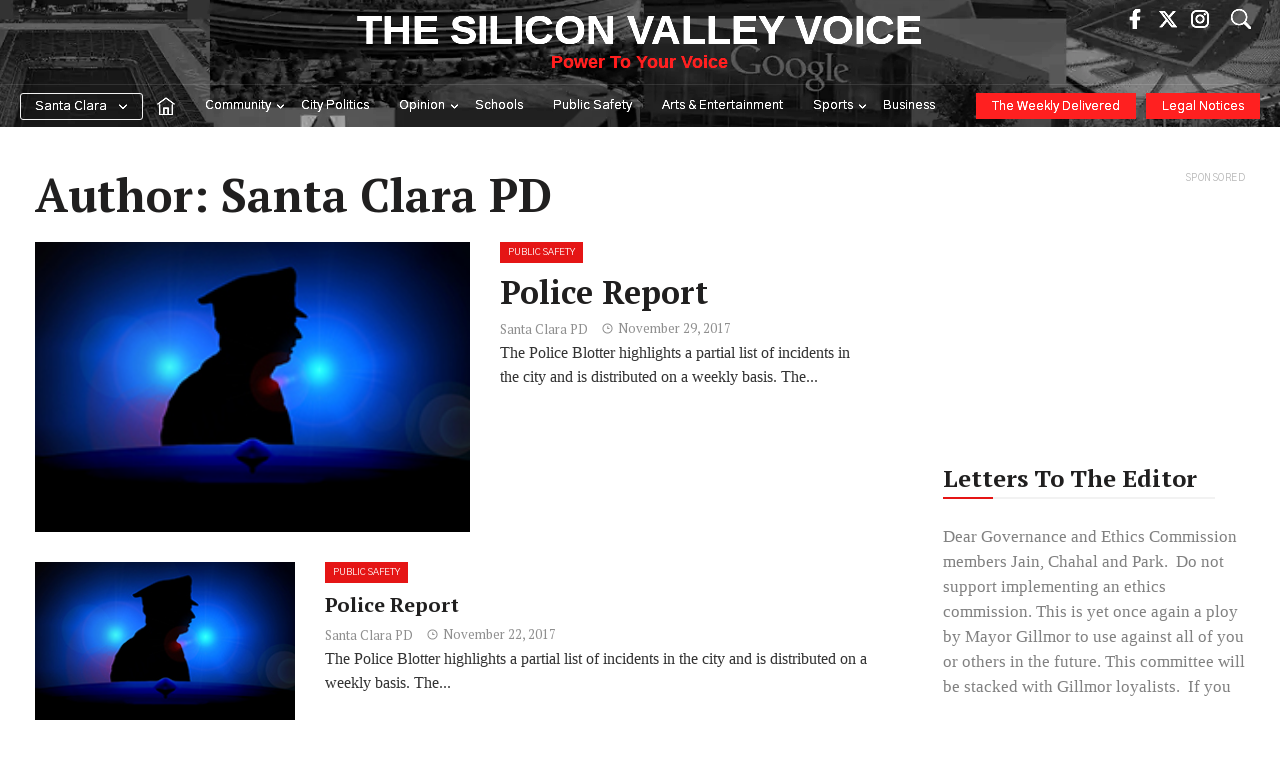

--- FILE ---
content_type: text/html; charset=utf-8
request_url: https://www.google.com/recaptcha/api2/anchor?ar=1&k=6LcJNygrAAAAACEb0Wy5K4LoQphk-LcWvmtYcEzb&co=aHR0cHM6Ly93d3cuc3Z2b2ljZS5jb206NDQz&hl=en&v=PoyoqOPhxBO7pBk68S4YbpHZ&size=normal&anchor-ms=20000&execute-ms=30000&cb=3cv96ynow2ka
body_size: 49346
content:
<!DOCTYPE HTML><html dir="ltr" lang="en"><head><meta http-equiv="Content-Type" content="text/html; charset=UTF-8">
<meta http-equiv="X-UA-Compatible" content="IE=edge">
<title>reCAPTCHA</title>
<style type="text/css">
/* cyrillic-ext */
@font-face {
  font-family: 'Roboto';
  font-style: normal;
  font-weight: 400;
  font-stretch: 100%;
  src: url(//fonts.gstatic.com/s/roboto/v48/KFO7CnqEu92Fr1ME7kSn66aGLdTylUAMa3GUBHMdazTgWw.woff2) format('woff2');
  unicode-range: U+0460-052F, U+1C80-1C8A, U+20B4, U+2DE0-2DFF, U+A640-A69F, U+FE2E-FE2F;
}
/* cyrillic */
@font-face {
  font-family: 'Roboto';
  font-style: normal;
  font-weight: 400;
  font-stretch: 100%;
  src: url(//fonts.gstatic.com/s/roboto/v48/KFO7CnqEu92Fr1ME7kSn66aGLdTylUAMa3iUBHMdazTgWw.woff2) format('woff2');
  unicode-range: U+0301, U+0400-045F, U+0490-0491, U+04B0-04B1, U+2116;
}
/* greek-ext */
@font-face {
  font-family: 'Roboto';
  font-style: normal;
  font-weight: 400;
  font-stretch: 100%;
  src: url(//fonts.gstatic.com/s/roboto/v48/KFO7CnqEu92Fr1ME7kSn66aGLdTylUAMa3CUBHMdazTgWw.woff2) format('woff2');
  unicode-range: U+1F00-1FFF;
}
/* greek */
@font-face {
  font-family: 'Roboto';
  font-style: normal;
  font-weight: 400;
  font-stretch: 100%;
  src: url(//fonts.gstatic.com/s/roboto/v48/KFO7CnqEu92Fr1ME7kSn66aGLdTylUAMa3-UBHMdazTgWw.woff2) format('woff2');
  unicode-range: U+0370-0377, U+037A-037F, U+0384-038A, U+038C, U+038E-03A1, U+03A3-03FF;
}
/* math */
@font-face {
  font-family: 'Roboto';
  font-style: normal;
  font-weight: 400;
  font-stretch: 100%;
  src: url(//fonts.gstatic.com/s/roboto/v48/KFO7CnqEu92Fr1ME7kSn66aGLdTylUAMawCUBHMdazTgWw.woff2) format('woff2');
  unicode-range: U+0302-0303, U+0305, U+0307-0308, U+0310, U+0312, U+0315, U+031A, U+0326-0327, U+032C, U+032F-0330, U+0332-0333, U+0338, U+033A, U+0346, U+034D, U+0391-03A1, U+03A3-03A9, U+03B1-03C9, U+03D1, U+03D5-03D6, U+03F0-03F1, U+03F4-03F5, U+2016-2017, U+2034-2038, U+203C, U+2040, U+2043, U+2047, U+2050, U+2057, U+205F, U+2070-2071, U+2074-208E, U+2090-209C, U+20D0-20DC, U+20E1, U+20E5-20EF, U+2100-2112, U+2114-2115, U+2117-2121, U+2123-214F, U+2190, U+2192, U+2194-21AE, U+21B0-21E5, U+21F1-21F2, U+21F4-2211, U+2213-2214, U+2216-22FF, U+2308-230B, U+2310, U+2319, U+231C-2321, U+2336-237A, U+237C, U+2395, U+239B-23B7, U+23D0, U+23DC-23E1, U+2474-2475, U+25AF, U+25B3, U+25B7, U+25BD, U+25C1, U+25CA, U+25CC, U+25FB, U+266D-266F, U+27C0-27FF, U+2900-2AFF, U+2B0E-2B11, U+2B30-2B4C, U+2BFE, U+3030, U+FF5B, U+FF5D, U+1D400-1D7FF, U+1EE00-1EEFF;
}
/* symbols */
@font-face {
  font-family: 'Roboto';
  font-style: normal;
  font-weight: 400;
  font-stretch: 100%;
  src: url(//fonts.gstatic.com/s/roboto/v48/KFO7CnqEu92Fr1ME7kSn66aGLdTylUAMaxKUBHMdazTgWw.woff2) format('woff2');
  unicode-range: U+0001-000C, U+000E-001F, U+007F-009F, U+20DD-20E0, U+20E2-20E4, U+2150-218F, U+2190, U+2192, U+2194-2199, U+21AF, U+21E6-21F0, U+21F3, U+2218-2219, U+2299, U+22C4-22C6, U+2300-243F, U+2440-244A, U+2460-24FF, U+25A0-27BF, U+2800-28FF, U+2921-2922, U+2981, U+29BF, U+29EB, U+2B00-2BFF, U+4DC0-4DFF, U+FFF9-FFFB, U+10140-1018E, U+10190-1019C, U+101A0, U+101D0-101FD, U+102E0-102FB, U+10E60-10E7E, U+1D2C0-1D2D3, U+1D2E0-1D37F, U+1F000-1F0FF, U+1F100-1F1AD, U+1F1E6-1F1FF, U+1F30D-1F30F, U+1F315, U+1F31C, U+1F31E, U+1F320-1F32C, U+1F336, U+1F378, U+1F37D, U+1F382, U+1F393-1F39F, U+1F3A7-1F3A8, U+1F3AC-1F3AF, U+1F3C2, U+1F3C4-1F3C6, U+1F3CA-1F3CE, U+1F3D4-1F3E0, U+1F3ED, U+1F3F1-1F3F3, U+1F3F5-1F3F7, U+1F408, U+1F415, U+1F41F, U+1F426, U+1F43F, U+1F441-1F442, U+1F444, U+1F446-1F449, U+1F44C-1F44E, U+1F453, U+1F46A, U+1F47D, U+1F4A3, U+1F4B0, U+1F4B3, U+1F4B9, U+1F4BB, U+1F4BF, U+1F4C8-1F4CB, U+1F4D6, U+1F4DA, U+1F4DF, U+1F4E3-1F4E6, U+1F4EA-1F4ED, U+1F4F7, U+1F4F9-1F4FB, U+1F4FD-1F4FE, U+1F503, U+1F507-1F50B, U+1F50D, U+1F512-1F513, U+1F53E-1F54A, U+1F54F-1F5FA, U+1F610, U+1F650-1F67F, U+1F687, U+1F68D, U+1F691, U+1F694, U+1F698, U+1F6AD, U+1F6B2, U+1F6B9-1F6BA, U+1F6BC, U+1F6C6-1F6CF, U+1F6D3-1F6D7, U+1F6E0-1F6EA, U+1F6F0-1F6F3, U+1F6F7-1F6FC, U+1F700-1F7FF, U+1F800-1F80B, U+1F810-1F847, U+1F850-1F859, U+1F860-1F887, U+1F890-1F8AD, U+1F8B0-1F8BB, U+1F8C0-1F8C1, U+1F900-1F90B, U+1F93B, U+1F946, U+1F984, U+1F996, U+1F9E9, U+1FA00-1FA6F, U+1FA70-1FA7C, U+1FA80-1FA89, U+1FA8F-1FAC6, U+1FACE-1FADC, U+1FADF-1FAE9, U+1FAF0-1FAF8, U+1FB00-1FBFF;
}
/* vietnamese */
@font-face {
  font-family: 'Roboto';
  font-style: normal;
  font-weight: 400;
  font-stretch: 100%;
  src: url(//fonts.gstatic.com/s/roboto/v48/KFO7CnqEu92Fr1ME7kSn66aGLdTylUAMa3OUBHMdazTgWw.woff2) format('woff2');
  unicode-range: U+0102-0103, U+0110-0111, U+0128-0129, U+0168-0169, U+01A0-01A1, U+01AF-01B0, U+0300-0301, U+0303-0304, U+0308-0309, U+0323, U+0329, U+1EA0-1EF9, U+20AB;
}
/* latin-ext */
@font-face {
  font-family: 'Roboto';
  font-style: normal;
  font-weight: 400;
  font-stretch: 100%;
  src: url(//fonts.gstatic.com/s/roboto/v48/KFO7CnqEu92Fr1ME7kSn66aGLdTylUAMa3KUBHMdazTgWw.woff2) format('woff2');
  unicode-range: U+0100-02BA, U+02BD-02C5, U+02C7-02CC, U+02CE-02D7, U+02DD-02FF, U+0304, U+0308, U+0329, U+1D00-1DBF, U+1E00-1E9F, U+1EF2-1EFF, U+2020, U+20A0-20AB, U+20AD-20C0, U+2113, U+2C60-2C7F, U+A720-A7FF;
}
/* latin */
@font-face {
  font-family: 'Roboto';
  font-style: normal;
  font-weight: 400;
  font-stretch: 100%;
  src: url(//fonts.gstatic.com/s/roboto/v48/KFO7CnqEu92Fr1ME7kSn66aGLdTylUAMa3yUBHMdazQ.woff2) format('woff2');
  unicode-range: U+0000-00FF, U+0131, U+0152-0153, U+02BB-02BC, U+02C6, U+02DA, U+02DC, U+0304, U+0308, U+0329, U+2000-206F, U+20AC, U+2122, U+2191, U+2193, U+2212, U+2215, U+FEFF, U+FFFD;
}
/* cyrillic-ext */
@font-face {
  font-family: 'Roboto';
  font-style: normal;
  font-weight: 500;
  font-stretch: 100%;
  src: url(//fonts.gstatic.com/s/roboto/v48/KFO7CnqEu92Fr1ME7kSn66aGLdTylUAMa3GUBHMdazTgWw.woff2) format('woff2');
  unicode-range: U+0460-052F, U+1C80-1C8A, U+20B4, U+2DE0-2DFF, U+A640-A69F, U+FE2E-FE2F;
}
/* cyrillic */
@font-face {
  font-family: 'Roboto';
  font-style: normal;
  font-weight: 500;
  font-stretch: 100%;
  src: url(//fonts.gstatic.com/s/roboto/v48/KFO7CnqEu92Fr1ME7kSn66aGLdTylUAMa3iUBHMdazTgWw.woff2) format('woff2');
  unicode-range: U+0301, U+0400-045F, U+0490-0491, U+04B0-04B1, U+2116;
}
/* greek-ext */
@font-face {
  font-family: 'Roboto';
  font-style: normal;
  font-weight: 500;
  font-stretch: 100%;
  src: url(//fonts.gstatic.com/s/roboto/v48/KFO7CnqEu92Fr1ME7kSn66aGLdTylUAMa3CUBHMdazTgWw.woff2) format('woff2');
  unicode-range: U+1F00-1FFF;
}
/* greek */
@font-face {
  font-family: 'Roboto';
  font-style: normal;
  font-weight: 500;
  font-stretch: 100%;
  src: url(//fonts.gstatic.com/s/roboto/v48/KFO7CnqEu92Fr1ME7kSn66aGLdTylUAMa3-UBHMdazTgWw.woff2) format('woff2');
  unicode-range: U+0370-0377, U+037A-037F, U+0384-038A, U+038C, U+038E-03A1, U+03A3-03FF;
}
/* math */
@font-face {
  font-family: 'Roboto';
  font-style: normal;
  font-weight: 500;
  font-stretch: 100%;
  src: url(//fonts.gstatic.com/s/roboto/v48/KFO7CnqEu92Fr1ME7kSn66aGLdTylUAMawCUBHMdazTgWw.woff2) format('woff2');
  unicode-range: U+0302-0303, U+0305, U+0307-0308, U+0310, U+0312, U+0315, U+031A, U+0326-0327, U+032C, U+032F-0330, U+0332-0333, U+0338, U+033A, U+0346, U+034D, U+0391-03A1, U+03A3-03A9, U+03B1-03C9, U+03D1, U+03D5-03D6, U+03F0-03F1, U+03F4-03F5, U+2016-2017, U+2034-2038, U+203C, U+2040, U+2043, U+2047, U+2050, U+2057, U+205F, U+2070-2071, U+2074-208E, U+2090-209C, U+20D0-20DC, U+20E1, U+20E5-20EF, U+2100-2112, U+2114-2115, U+2117-2121, U+2123-214F, U+2190, U+2192, U+2194-21AE, U+21B0-21E5, U+21F1-21F2, U+21F4-2211, U+2213-2214, U+2216-22FF, U+2308-230B, U+2310, U+2319, U+231C-2321, U+2336-237A, U+237C, U+2395, U+239B-23B7, U+23D0, U+23DC-23E1, U+2474-2475, U+25AF, U+25B3, U+25B7, U+25BD, U+25C1, U+25CA, U+25CC, U+25FB, U+266D-266F, U+27C0-27FF, U+2900-2AFF, U+2B0E-2B11, U+2B30-2B4C, U+2BFE, U+3030, U+FF5B, U+FF5D, U+1D400-1D7FF, U+1EE00-1EEFF;
}
/* symbols */
@font-face {
  font-family: 'Roboto';
  font-style: normal;
  font-weight: 500;
  font-stretch: 100%;
  src: url(//fonts.gstatic.com/s/roboto/v48/KFO7CnqEu92Fr1ME7kSn66aGLdTylUAMaxKUBHMdazTgWw.woff2) format('woff2');
  unicode-range: U+0001-000C, U+000E-001F, U+007F-009F, U+20DD-20E0, U+20E2-20E4, U+2150-218F, U+2190, U+2192, U+2194-2199, U+21AF, U+21E6-21F0, U+21F3, U+2218-2219, U+2299, U+22C4-22C6, U+2300-243F, U+2440-244A, U+2460-24FF, U+25A0-27BF, U+2800-28FF, U+2921-2922, U+2981, U+29BF, U+29EB, U+2B00-2BFF, U+4DC0-4DFF, U+FFF9-FFFB, U+10140-1018E, U+10190-1019C, U+101A0, U+101D0-101FD, U+102E0-102FB, U+10E60-10E7E, U+1D2C0-1D2D3, U+1D2E0-1D37F, U+1F000-1F0FF, U+1F100-1F1AD, U+1F1E6-1F1FF, U+1F30D-1F30F, U+1F315, U+1F31C, U+1F31E, U+1F320-1F32C, U+1F336, U+1F378, U+1F37D, U+1F382, U+1F393-1F39F, U+1F3A7-1F3A8, U+1F3AC-1F3AF, U+1F3C2, U+1F3C4-1F3C6, U+1F3CA-1F3CE, U+1F3D4-1F3E0, U+1F3ED, U+1F3F1-1F3F3, U+1F3F5-1F3F7, U+1F408, U+1F415, U+1F41F, U+1F426, U+1F43F, U+1F441-1F442, U+1F444, U+1F446-1F449, U+1F44C-1F44E, U+1F453, U+1F46A, U+1F47D, U+1F4A3, U+1F4B0, U+1F4B3, U+1F4B9, U+1F4BB, U+1F4BF, U+1F4C8-1F4CB, U+1F4D6, U+1F4DA, U+1F4DF, U+1F4E3-1F4E6, U+1F4EA-1F4ED, U+1F4F7, U+1F4F9-1F4FB, U+1F4FD-1F4FE, U+1F503, U+1F507-1F50B, U+1F50D, U+1F512-1F513, U+1F53E-1F54A, U+1F54F-1F5FA, U+1F610, U+1F650-1F67F, U+1F687, U+1F68D, U+1F691, U+1F694, U+1F698, U+1F6AD, U+1F6B2, U+1F6B9-1F6BA, U+1F6BC, U+1F6C6-1F6CF, U+1F6D3-1F6D7, U+1F6E0-1F6EA, U+1F6F0-1F6F3, U+1F6F7-1F6FC, U+1F700-1F7FF, U+1F800-1F80B, U+1F810-1F847, U+1F850-1F859, U+1F860-1F887, U+1F890-1F8AD, U+1F8B0-1F8BB, U+1F8C0-1F8C1, U+1F900-1F90B, U+1F93B, U+1F946, U+1F984, U+1F996, U+1F9E9, U+1FA00-1FA6F, U+1FA70-1FA7C, U+1FA80-1FA89, U+1FA8F-1FAC6, U+1FACE-1FADC, U+1FADF-1FAE9, U+1FAF0-1FAF8, U+1FB00-1FBFF;
}
/* vietnamese */
@font-face {
  font-family: 'Roboto';
  font-style: normal;
  font-weight: 500;
  font-stretch: 100%;
  src: url(//fonts.gstatic.com/s/roboto/v48/KFO7CnqEu92Fr1ME7kSn66aGLdTylUAMa3OUBHMdazTgWw.woff2) format('woff2');
  unicode-range: U+0102-0103, U+0110-0111, U+0128-0129, U+0168-0169, U+01A0-01A1, U+01AF-01B0, U+0300-0301, U+0303-0304, U+0308-0309, U+0323, U+0329, U+1EA0-1EF9, U+20AB;
}
/* latin-ext */
@font-face {
  font-family: 'Roboto';
  font-style: normal;
  font-weight: 500;
  font-stretch: 100%;
  src: url(//fonts.gstatic.com/s/roboto/v48/KFO7CnqEu92Fr1ME7kSn66aGLdTylUAMa3KUBHMdazTgWw.woff2) format('woff2');
  unicode-range: U+0100-02BA, U+02BD-02C5, U+02C7-02CC, U+02CE-02D7, U+02DD-02FF, U+0304, U+0308, U+0329, U+1D00-1DBF, U+1E00-1E9F, U+1EF2-1EFF, U+2020, U+20A0-20AB, U+20AD-20C0, U+2113, U+2C60-2C7F, U+A720-A7FF;
}
/* latin */
@font-face {
  font-family: 'Roboto';
  font-style: normal;
  font-weight: 500;
  font-stretch: 100%;
  src: url(//fonts.gstatic.com/s/roboto/v48/KFO7CnqEu92Fr1ME7kSn66aGLdTylUAMa3yUBHMdazQ.woff2) format('woff2');
  unicode-range: U+0000-00FF, U+0131, U+0152-0153, U+02BB-02BC, U+02C6, U+02DA, U+02DC, U+0304, U+0308, U+0329, U+2000-206F, U+20AC, U+2122, U+2191, U+2193, U+2212, U+2215, U+FEFF, U+FFFD;
}
/* cyrillic-ext */
@font-face {
  font-family: 'Roboto';
  font-style: normal;
  font-weight: 900;
  font-stretch: 100%;
  src: url(//fonts.gstatic.com/s/roboto/v48/KFO7CnqEu92Fr1ME7kSn66aGLdTylUAMa3GUBHMdazTgWw.woff2) format('woff2');
  unicode-range: U+0460-052F, U+1C80-1C8A, U+20B4, U+2DE0-2DFF, U+A640-A69F, U+FE2E-FE2F;
}
/* cyrillic */
@font-face {
  font-family: 'Roboto';
  font-style: normal;
  font-weight: 900;
  font-stretch: 100%;
  src: url(//fonts.gstatic.com/s/roboto/v48/KFO7CnqEu92Fr1ME7kSn66aGLdTylUAMa3iUBHMdazTgWw.woff2) format('woff2');
  unicode-range: U+0301, U+0400-045F, U+0490-0491, U+04B0-04B1, U+2116;
}
/* greek-ext */
@font-face {
  font-family: 'Roboto';
  font-style: normal;
  font-weight: 900;
  font-stretch: 100%;
  src: url(//fonts.gstatic.com/s/roboto/v48/KFO7CnqEu92Fr1ME7kSn66aGLdTylUAMa3CUBHMdazTgWw.woff2) format('woff2');
  unicode-range: U+1F00-1FFF;
}
/* greek */
@font-face {
  font-family: 'Roboto';
  font-style: normal;
  font-weight: 900;
  font-stretch: 100%;
  src: url(//fonts.gstatic.com/s/roboto/v48/KFO7CnqEu92Fr1ME7kSn66aGLdTylUAMa3-UBHMdazTgWw.woff2) format('woff2');
  unicode-range: U+0370-0377, U+037A-037F, U+0384-038A, U+038C, U+038E-03A1, U+03A3-03FF;
}
/* math */
@font-face {
  font-family: 'Roboto';
  font-style: normal;
  font-weight: 900;
  font-stretch: 100%;
  src: url(//fonts.gstatic.com/s/roboto/v48/KFO7CnqEu92Fr1ME7kSn66aGLdTylUAMawCUBHMdazTgWw.woff2) format('woff2');
  unicode-range: U+0302-0303, U+0305, U+0307-0308, U+0310, U+0312, U+0315, U+031A, U+0326-0327, U+032C, U+032F-0330, U+0332-0333, U+0338, U+033A, U+0346, U+034D, U+0391-03A1, U+03A3-03A9, U+03B1-03C9, U+03D1, U+03D5-03D6, U+03F0-03F1, U+03F4-03F5, U+2016-2017, U+2034-2038, U+203C, U+2040, U+2043, U+2047, U+2050, U+2057, U+205F, U+2070-2071, U+2074-208E, U+2090-209C, U+20D0-20DC, U+20E1, U+20E5-20EF, U+2100-2112, U+2114-2115, U+2117-2121, U+2123-214F, U+2190, U+2192, U+2194-21AE, U+21B0-21E5, U+21F1-21F2, U+21F4-2211, U+2213-2214, U+2216-22FF, U+2308-230B, U+2310, U+2319, U+231C-2321, U+2336-237A, U+237C, U+2395, U+239B-23B7, U+23D0, U+23DC-23E1, U+2474-2475, U+25AF, U+25B3, U+25B7, U+25BD, U+25C1, U+25CA, U+25CC, U+25FB, U+266D-266F, U+27C0-27FF, U+2900-2AFF, U+2B0E-2B11, U+2B30-2B4C, U+2BFE, U+3030, U+FF5B, U+FF5D, U+1D400-1D7FF, U+1EE00-1EEFF;
}
/* symbols */
@font-face {
  font-family: 'Roboto';
  font-style: normal;
  font-weight: 900;
  font-stretch: 100%;
  src: url(//fonts.gstatic.com/s/roboto/v48/KFO7CnqEu92Fr1ME7kSn66aGLdTylUAMaxKUBHMdazTgWw.woff2) format('woff2');
  unicode-range: U+0001-000C, U+000E-001F, U+007F-009F, U+20DD-20E0, U+20E2-20E4, U+2150-218F, U+2190, U+2192, U+2194-2199, U+21AF, U+21E6-21F0, U+21F3, U+2218-2219, U+2299, U+22C4-22C6, U+2300-243F, U+2440-244A, U+2460-24FF, U+25A0-27BF, U+2800-28FF, U+2921-2922, U+2981, U+29BF, U+29EB, U+2B00-2BFF, U+4DC0-4DFF, U+FFF9-FFFB, U+10140-1018E, U+10190-1019C, U+101A0, U+101D0-101FD, U+102E0-102FB, U+10E60-10E7E, U+1D2C0-1D2D3, U+1D2E0-1D37F, U+1F000-1F0FF, U+1F100-1F1AD, U+1F1E6-1F1FF, U+1F30D-1F30F, U+1F315, U+1F31C, U+1F31E, U+1F320-1F32C, U+1F336, U+1F378, U+1F37D, U+1F382, U+1F393-1F39F, U+1F3A7-1F3A8, U+1F3AC-1F3AF, U+1F3C2, U+1F3C4-1F3C6, U+1F3CA-1F3CE, U+1F3D4-1F3E0, U+1F3ED, U+1F3F1-1F3F3, U+1F3F5-1F3F7, U+1F408, U+1F415, U+1F41F, U+1F426, U+1F43F, U+1F441-1F442, U+1F444, U+1F446-1F449, U+1F44C-1F44E, U+1F453, U+1F46A, U+1F47D, U+1F4A3, U+1F4B0, U+1F4B3, U+1F4B9, U+1F4BB, U+1F4BF, U+1F4C8-1F4CB, U+1F4D6, U+1F4DA, U+1F4DF, U+1F4E3-1F4E6, U+1F4EA-1F4ED, U+1F4F7, U+1F4F9-1F4FB, U+1F4FD-1F4FE, U+1F503, U+1F507-1F50B, U+1F50D, U+1F512-1F513, U+1F53E-1F54A, U+1F54F-1F5FA, U+1F610, U+1F650-1F67F, U+1F687, U+1F68D, U+1F691, U+1F694, U+1F698, U+1F6AD, U+1F6B2, U+1F6B9-1F6BA, U+1F6BC, U+1F6C6-1F6CF, U+1F6D3-1F6D7, U+1F6E0-1F6EA, U+1F6F0-1F6F3, U+1F6F7-1F6FC, U+1F700-1F7FF, U+1F800-1F80B, U+1F810-1F847, U+1F850-1F859, U+1F860-1F887, U+1F890-1F8AD, U+1F8B0-1F8BB, U+1F8C0-1F8C1, U+1F900-1F90B, U+1F93B, U+1F946, U+1F984, U+1F996, U+1F9E9, U+1FA00-1FA6F, U+1FA70-1FA7C, U+1FA80-1FA89, U+1FA8F-1FAC6, U+1FACE-1FADC, U+1FADF-1FAE9, U+1FAF0-1FAF8, U+1FB00-1FBFF;
}
/* vietnamese */
@font-face {
  font-family: 'Roboto';
  font-style: normal;
  font-weight: 900;
  font-stretch: 100%;
  src: url(//fonts.gstatic.com/s/roboto/v48/KFO7CnqEu92Fr1ME7kSn66aGLdTylUAMa3OUBHMdazTgWw.woff2) format('woff2');
  unicode-range: U+0102-0103, U+0110-0111, U+0128-0129, U+0168-0169, U+01A0-01A1, U+01AF-01B0, U+0300-0301, U+0303-0304, U+0308-0309, U+0323, U+0329, U+1EA0-1EF9, U+20AB;
}
/* latin-ext */
@font-face {
  font-family: 'Roboto';
  font-style: normal;
  font-weight: 900;
  font-stretch: 100%;
  src: url(//fonts.gstatic.com/s/roboto/v48/KFO7CnqEu92Fr1ME7kSn66aGLdTylUAMa3KUBHMdazTgWw.woff2) format('woff2');
  unicode-range: U+0100-02BA, U+02BD-02C5, U+02C7-02CC, U+02CE-02D7, U+02DD-02FF, U+0304, U+0308, U+0329, U+1D00-1DBF, U+1E00-1E9F, U+1EF2-1EFF, U+2020, U+20A0-20AB, U+20AD-20C0, U+2113, U+2C60-2C7F, U+A720-A7FF;
}
/* latin */
@font-face {
  font-family: 'Roboto';
  font-style: normal;
  font-weight: 900;
  font-stretch: 100%;
  src: url(//fonts.gstatic.com/s/roboto/v48/KFO7CnqEu92Fr1ME7kSn66aGLdTylUAMa3yUBHMdazQ.woff2) format('woff2');
  unicode-range: U+0000-00FF, U+0131, U+0152-0153, U+02BB-02BC, U+02C6, U+02DA, U+02DC, U+0304, U+0308, U+0329, U+2000-206F, U+20AC, U+2122, U+2191, U+2193, U+2212, U+2215, U+FEFF, U+FFFD;
}

</style>
<link rel="stylesheet" type="text/css" href="https://www.gstatic.com/recaptcha/releases/PoyoqOPhxBO7pBk68S4YbpHZ/styles__ltr.css">
<script nonce="kcnN1Bdr2Z2DlhZ_h6x5qQ" type="text/javascript">window['__recaptcha_api'] = 'https://www.google.com/recaptcha/api2/';</script>
<script type="text/javascript" src="https://www.gstatic.com/recaptcha/releases/PoyoqOPhxBO7pBk68S4YbpHZ/recaptcha__en.js" nonce="kcnN1Bdr2Z2DlhZ_h6x5qQ">
      
    </script></head>
<body><div id="rc-anchor-alert" class="rc-anchor-alert"></div>
<input type="hidden" id="recaptcha-token" value="[base64]">
<script type="text/javascript" nonce="kcnN1Bdr2Z2DlhZ_h6x5qQ">
      recaptcha.anchor.Main.init("[\x22ainput\x22,[\x22bgdata\x22,\x22\x22,\[base64]/[base64]/[base64]/bmV3IHJbeF0oY1swXSk6RT09Mj9uZXcgclt4XShjWzBdLGNbMV0pOkU9PTM/bmV3IHJbeF0oY1swXSxjWzFdLGNbMl0pOkU9PTQ/[base64]/[base64]/[base64]/[base64]/[base64]/[base64]/[base64]/[base64]\x22,\[base64]\\u003d\\u003d\x22,\x22JcKARcKLwprDimxDwp48w7fCnMKywpzCmDIxwpFLw6FEwqLDpxR/[base64]/[base64]/wrs9w6/Cv8OKw6wFKyvCj8Oyw4vCtA7Dm8KNB8Obw5bDncOuw4TDuMKTw67Djg4bO0kFAcOvYRDDpDDCnmswQlA3eMOCw5XDrsKTY8K+w70hE8KVF8KjwqAjwrAlfMKBw4sOwp7CrGsGQXMmwr/CrXzDnsKAJXjCgMKuwqE5wpzCkx/DjSI/[base64]/CoSsGwqNMw64XQsO0UiEjw5rCscK8D8KPw5VNw65Nbzk6bCrDo2gQGsOmQiXDhsOHb8KnSVgrPcOcAMOIw63DmD3DpMOAwqYlw4JvPEpkw63CsCQNV8OLwr0ZwrbCkcKUAEsvw4jDigh9wr/DgCctClvCjFzDg8OGSUN4w4TDkMKtw5AAwpXDnzvCrnvCp1PDkF4zDyDCs8Kkw4lFJ8K7Hi5Hw7M2w78DwpDDsjkzKsO1w73DtMOhwovDjsKDFMKKLsOJG8OyRMKbG8ODw4DCk8OHecKwWUFTwojCpsOiEMKGfMO7eyHDtQ/[base64]/CvMKEw7PDk2LCrcKOWkbCjcOhI8KIwpooMMKoXsO9w70aw5oTfjLDojLDpmk5c8KPDE3ChxLDoW83eVBYw60vw6Nmwr8Xw5bDjGXDjMKjwr1JXsOXMk3Clzk/wpfDuMOsdl15RMOQPsOEYkDDusK7JjJgw5AKDsKcQ8KBEm9MKcOMw4rDlEpZwo8FwrrCpHXCnTrClG8UdC3CvcOEwoLDscOITUvCg8KoYgItPmMrw4zCqMKjZMK1LhPCscOoOFNGWz82w6cPVMOUwq/[base64]/CDLCrMOJwpvDvcO6w6ElWHBDwprCisKsw791BcK1w4zDgsK2C8KJw5/CkcK2wonCsmMNHMKXwrBkw5JRF8KOwoHCtMKoPwDCiMOhag/CuMKrOjbCjcKWwrvCjF3DniPCgsOiwq9gw5nCvcOaJ0PDkRzCjFDDqcOfwpjDuRLDh0YOw40aLMOSTsOUw57DlwPCuhDDmzDDvAFRLX81wpszwqnCsQU4aMO5D8Oyw691UR4gwpQdT1bDiwvDu8O/w5nDo8K4woIxwqVRw79QdsOqwognwoLDo8Krw6Qpw43CmcKIXsOUUcOtLMO7HA8JwopIw4MoNcO3wpUAdyHDusKXFcK8RCzCqsOMwpzDrCDCm8KLw5Q4wrwBwrEZw7PChi0WAMKpXVZUOMKSw4QwARINwrXClTHCoh93w5DDsWXDkA/CmmNVw5g7worDgEt+AFvDulvCtMKmw7dMw51lMcKlw6LDoVHDh8Olwp9pw5/DpcO1w47CtQTDiMKHw5Q2a8OGQAPCrMOPw4dXSkFJw4IjY8O/[base64]/Dv0rDm8Kjw7nCpXlAZMKqHsKiPSTDhsOCbR/Cv8OBDlPCj8KUGD7Do8KqHi/CkCTDsgLDuzXDkHjDrTgcwqHCssOgF8K4w7c/wqxNwp/CpsKpNVlLCQ8IwoTDhsKiwooawpTCl17CmlsFEUTCiMKzQxDCqMK1AB/Dl8KxGAjDhxLCrcKVDR3CjVrDosKXw5otacOGNwxUw7lFw4jCsMO1w5U1NjgJw5fDmMKsG8OkwpXDkcO5w4V4w6gfKzxpBRjDpsKObHzDncO/[base64]/HMOBwqcMwqYQGMK1MzcqwovDqTUfwqXCmGgdwqnDqnXCn1Iww4nCrsOgw55yOSzDssO5wqAaa8OCdMK5w5Ilf8ODPxcEXkvDi8KrWsOAAsO/DSd5FcK8OMK8XBdubSjCt8OPw4o6HcO0G39LIXApwr/[base64]/[base64]/CpmFfwofCt2DDgMOmL3zDjsKEJcO7b8K5w5vDgsKOKzsSwofDmVcoF8K5w606bh3DnU84w4JMYV9Mw7vCo2hUwrXDocObUMKow73DnCrDoScsw5/DjTttfjtBPXDDkzFTTcKPdT/[base64]/DpQnDssKubMK/wql4wp3Cgx9mahDCvxTCpwwLV1Q+woTDr3TCmcOOdRLCtcKjUcK7U8KTbnzDlsKjwrrDucKxOzLCkXrDsW8Nw4XCjsKMw4DCqcOlwqNrYVzCs8Kmw6l5HMOkw5rDp1HDjsOnwpDDj2d8Y8ONwpB5LcK3wo3CllxUDxXDn3Qjw6XDuMK3w5AdeA/ClylWwqLCv20rDWzDlTZhbsOWwodmUsOTaS4uw57Dq8KOwqDDs8OAw7XCvnTDqcOVw67CmX3DkcO6w47CvcK6w7VBCTjDh8KIw6zDi8OJfE87G3fDnsOCw4lEK8OrZMOnw7hgUcKYw7BIwrPCjsO/w7fDocKSwoTCgH3DqBXCqVnCn8OnU8KQMcOJdMO9wqTDn8OiBkDChWJCwpYiwrA7w7rCnsKXwrhSwp/Cg3MpXmI+wqMdw6fDninCuklewpHCngUvMAfCjihewq7CtG3Dq8OjcjxREcOHw7/[base64]/CtsKuYsO2bhEHw6gZBcKkwoTCnsOMan/CrXwRw7pjw6DDvsOPPUPDq8O7VnrCtsKowrDCjMO9w6HDt8KpTcORbHPCgMKWE8KTwo0/[base64]/[base64]/DnsKbIz7CrGrCmMOYPsK9ZETCkMK5wpbCsMO8X2XCsW8IwqMtw6PCgFpewrA5Sx3Dt8KiHcOswqjCohYKwpYDCzTCkijCkAEvPcOjITDDiTrDhmvDmMKnfcKKWmrDsMOAJwoJSMKJWQrCiMK+SsODU8Odw7Z1aCzCl8KYKsOJTMOEwrrDpsORw4XDmk/[base64]/DisK8w57DusO/TMO4TcOXVUXDonrDnE/ChsKhdWfCu8K2TjcgwrnDuTfCpsKnwrXCnznCnCJ6wrd7ScOBMlw/wpgcPirChMKSw5djw5MSbyzDtXpHwpIxwoPCtGrDvMKIw4NSNwXDlDnCpcKRCcKYw6Bww6gaN8Kzw4LCikjCuAfDkcOYQsOqUG3DlDc4P8ONF1EdwoLCmsOxUFvDkcOAw5oEbALDr8K/w5TDs8O/w6JwI07CnSPCmMKlNhlGSMO4QsK0wpfCm8KyMAw6wpwJw5DCpsOWdcK2VMKswqI9CgbDs341ZsOEw5BNw7DDnMOpUMKWwozDqS5rTGXDmMKPwqfDqmDDm8OdOMOAOcO7aw/DhMOXw5vDn8OUwpTDgcKNDjbCsjdAwpJ3WsKFG8K5USfCnXcEUSxXwqrDk3hdcDBCVsKWL8K6wpcCwppSQMKtAzPDlRnDpcKdSEvDpR56RcKkwpnCtm/DuMKhw6Y9RR3CjcKxwrLDgVkAw5TDn3LDsMOGw5rCkTbDugzCgcKcwo43XMOEAsKQwr1DZU7DgmtzbcKvwpFpwqfDlyTDlkPDvMOKwqvDm1HDtcKuw4HDrcK8bHlSKcKmwpTCu8OhWWPDmCvClMKXXWPCrsK/U8K7w6PDoGHDisOvw67CoQpxw4Qaw6LCv8OowqjCozJ+Vg/[base64]/w7/DmMK3wrPCojBTwqdzwpnDoGHDlsKaw4ECZsOfNjrCo0cyWWjDjsOYOsKvw6VtcjLClkQ+VcOFw5bCgMKGw7HCgsK1wojCgsOVKj7CksKOW8K8wo3ClTIeF8O4w67CnMK/woPCnk7CjMO3OHhJasOoScK8FAZKZcOGPA7DkMK8HABAw70ncRZhwrvCu8OZwp/DgcOCWBR4wrwJw6giw5rDhx88wp8Hw6fDvsOURcKyw4jCoXDCosKGJDcjfMKsw7HCiXgSOinChXrCrhZIwqjDisK6ZjnDlCMbEsOawqHCq0/Ds8KYwrt/[base64]/[base64]/[base64]/UxLDu8KLw4HCncOhwrTCrF/DqhR4YSvCrU5OOcK+w6jDqcOFwrbDmcO8FMO+XXbChcK8w5Ukw5dpFsKiT8OHTcKGwpFuKDRgQcKoYMOowq/Cumt1G3TDtMOtBgNIc8K8ecOXIAdRfMKqwqZRwq1uNkrDjEUswq/Dpx5UehRDw67CicKuwrUGV1bDjsOBwrdgUwpSw74ww6BZHsK7RwTCpMORwovCtQZ/[base64]/wo1fGMKHwppzc8OJeBliwp9ww4fDlhHDg20bD37Cp2TDsGxWw6kKwoLDl3kRw6jDuMKnwqU7OF/DujbDm8OvN2LCisOwwqoLOsOAwp3DmAczw6tMwoDCjsOLwowtw4hIAQnClC07wpN+wrPDscKBCnnDmWIYORrCvsOswoEOw4jCnQfDgsOMw7PCncKlLFIuw7JZw788LMORWsK1w4XClsOiwqbDrMOJw6YdaXPCt3xqHGBcw6EgKMKEwqRwwoxLw4HDkMK1YsOhKB/CgD7Don/[base64]/CisOjw6EIwo0uwpQpUcOOwo3Dmg9Ew703ZG4Jwqhlw6R9BMKEM8Olw5/Cq8Kew7tfw4nDncOQwpbCq8KEVAnDkyvDgDwFdw5QDG3CkcOrUMODd8KMKMK/N8O/asOaE8Ofw6jDmjkDQMKxVkM3wqXCkhHCjMKqwoLChj3CuDAdw59iwoTCpmBZw4LCmMKSw6zDpWrDnHbCq2bCm0ocw6vCt2IqH8KodAjDjMOWIsKFw5TCizJIQMKiP0bCnGXCvAonw6F2w6/CgS/ChWDDuUrCk2lxZ8OCE8KvJ8OPYGfDv8Ofwrdmw6fDu8OBwrfCgsOxw5HCoMOJwqzDosOXw7gVY3J9Tm/CgsKaE0NQwqI5wqQCwrPCmQ3ChMOoLHHCgSHCmRfCvkN9LAXDlAwVXDMdwr8bw6lhTgvDhMO0wqnDkcOrEk1Xw41dGMKLw5oQwpF/UMKgw5DCixM4wpxSwqDDoDNcw5B2wpDDsDHDlBjCu8Odw7nChsKKNMOyw7fDnHIhwpUfwo18wotOV8ODw5ZsVU42KyzDiXvClcOww7jCmDrDosKXFAjCqMK/w7jCqsOWw5rCmMK7wo8xwo42wpBQJRRLw5E5wrQRwr3DnQ3CpXwIAwB2w57DuB52wrjCu8OHwo/CpiFjaMK/[base64]/Ck23DmcOGw5o5w41fwpMGMcKMwqoYw6VEw5TDrm0FeMOvw6RHw7UmwqbDsXw+GSXCrcKtDQUtw77ClsOMwr3CuHnDhMK0FFpeDhYMw7sqwoTDi0zDjVd5w6pOSHrCgMKYacO7IMKXwpjDjsK/wrjCsDvDgFgrw7HDpMKHwoVYOsKGckLDtMOIWQDCphQUw7QJwqc4AlDConNAwrnClcK4wqVow6cowq/Dsl1NRcOJw4IIwrkDwrMESnHCkkbCpA94w5XCvsK2w6rCmHcgwrVLElzDjU/DisKJZcOtwp3DmSrCpsOqwpEewpkBwpFKP3vCiG4HcMO9wqAEbm/DtsKrwop+w4AlEsK1VMO9PQ9vwqNPw7xWw4Aiw71nw6VlwofDi8KKLcOIX8OlwoJ/[base64]/[base64]/[base64]/KsKgw4RVw4bCvMO7w7DDqsKBwoPDm8K/NnXCuQI5wotCw7jDmcKmZgrCuA5Nwq13wp7DkcOAw5LDnVw3woLCqhYjwqh/CF3CksKyw6LCjcKIBTlMXVNNwqnDnsOhOEPDnR5Qw6jCgFhBwq7DhMOgS1XCmzfCv3zCjgzCusKGZsOTwpEuBsKNQcOQw4M0W8K4w7RGMsKkw7BbYxfDncKUJsO/w7Z8w4ZFN8KYwrXDpMOWwrXDnMO8Rjl8eA0Hw7RLX0/CtDghw5nCk2chV2vDnsKvRQ46YmTDs8Obwq0Dw73Dt0PDm13DtwTCkcOTWFwhDHUqa3QZTMKgw4NdIS5/V8OuTMOPH8Omw7MFWGYWZQVDwrnCrsOsWW84MnbDrsOmw794w5XDsRFmw4MABQsXesO/[base64]/DmsO0wpNrWMOiVcKMwo9+MBczYsKXwr0iw55KMms9Jzo8VcODw74GVTQKZ1bCp8OpA8OiwpfDtmjDusKZZBnCt1TCqFdBbMOJw40Iw5LCj8KEwoczw45Qw7M8O3U8M0klHm7CgMKTRsKRVi0bE8OUwoQ/Z8ORwrpmZcKkUDhEwqlgCMKDwq/CnsO/TjN6wpBDw4PCrBHCtcKAw6VkbjrDo8Ogw4nDtCA3FsKDwqvCjVXCkMKnwoovw6BYEm7CisKDwoLDsVLCkMKwVcO7LhgrwpXCqzo/fSoFwoUAw5DCj8O2wojDo8O9wpbDk2TCg8O3wqIaw5wtw6lHNMKRw4LDvW/CgAnCqz1NNcK8KsKIL3c/[base64]/CohvCssOQwq/CsC4PKsKLw4LCs8KlIVPDtMK4wok5wpXChcO8FsKVwrvCicOpwqbCisO1w7LCjcO/WcOuw7nDgERGNBLCmsKpw7rCscKKMSRmKMOhRxhwwpIuw6TDncOZwq3CtUzChEILw4F+LcKUB8OPXsKawq08w4PDl1odwqNvw5vCuMKKw4QWw7p/[base64]/DrsKwRcOQX8KqeGrCmnZvEUUtwplQw7EQaFR9HHcFwrjCrcOPEcOQwpbDjcOmcMK1wp7DjTFFUsK+wqEWwoVibDXDuUPClsKEwqjCpcKAwpDDhXF8w4jDo2Fdw6YGXGBLU8KnaMKpIcOpwoDCrMKPwpTCp8KwK24Zw7JBNcOPwqnCmEc3ZMOlfMO+esOCwo/[base64]/DscO2VFDCjcOiw7VsWMKxNk4bBsK4w4xSw4jDocKVw7fCig0nWsOlwpLDp8K2wqZnwpQBQMKdX2DDjUzDkMKnwr/ChMKCwoh7wqbDgmLCvAHCpsKHw4dCREUbRnXCrC3CjiXCoMO6wonDl8KQXcO5UMOTwoc5HsKVwo51w4R1woVYw6ZkJsOdw7nCjCTCqsKNREEiD8K/wqDDuytdwr1vFcKNG8OwITPCnUpfLkrDqxFhw5UDIcKxA8KvwrzDtnLCggHDtMK4K8OUwq7CumnCu1LCslXCmjdGPcKGworCqhAvwoZpw6PCgWd+Aks1HQgewoLDoBjCn8OYUCPCiMOAX0QmwrI/wrRrwoB7wpbDiXMQw7LDqDTCrcOCLmPCgDgvwpvCqi4BFAfCqh0vM8OSM1PDg3QJw6zCqcKswoANNgTCqwJIJcKsLcKswpPCnC/[base64]/XHY/w5BlKk3DtcK7w5lgMDYCXEcew5Fkw54YA8KMMiofwp5jw7lwdWXDp8K7wrExw5zDnWdwUcO8dH18d8Opw5TDpcK/GsKTGsO1fMKhw68MHHVSw5NmL3PCmCjCs8Kiwr4LwpMuwocjIFHCo8KSdxcdwo/Dm8KdwrQewpfDkMO6w4hodCYIw4Edw4DCg8OgdMOTwoV/d8Ojw6hFesOkw6tNbSrCpEbDuDvCvsKDCMOEw5DDlmtzwpcXw4xuwpJDw71Jw7tnwrgrw6jCqh/DkyPCoxrCjHgDwol8ZsKwwpliETlZQhgsw5VvwooZwrDCnWRZdsKcVMKbXcO/w4zDpWdnNMO2wqvCnsKew6XCicKuw5fDvSJGwoEaTRPCm8K1wrFPA8KcTzRWwqslNMOVwp/[base64]/GR4NbsOsw4BoWRkIwqxIB1TCoMOIOsK5wqs/WcKCw6AFw7nDk8Kww6HDpcOfwpTCs8KIDmjDtSEswobDq0bCvHPCgsOkJMOvw5FpPcKKw59dSMOtw7J0VHgGw7tJwo3Cq8O/w6PDn8O7HQsVC8KywqnCrXnDiMKFVMKmwpjDlcOVw4vCqh7DmMOowrtHA8OrW3sVP8K5cH3DtwI+fcOTaMKTwrhWZsOiwrrCihc2J1kYw7ZywrzDu8OswrvCoMKQShprbMKMw7EkwpzCjnRkfsOfwrfCtMO6LxxUDcORw4BYwpvDjsK+Ll/CrmPCg8K9w5xVw7LDhcKfAMKUPyTDhsOIC27CpsOVwqjDp8OdwpgZw77CkMK/[base64]/CmSzClxkpw4N0wr7Dn8OOJAlPw7wtwoLDssOYw59oPUjDtMOCDsONKMKTK0IiSAQyBcOCw74/URzDl8OwQMKHO8KxwrjCh8KJwotyN8K3KsKaOXZXfcKgQMK4BsKkw441IMO4w67DhsKgYTHDoUzDtcKSOMKwwqA+w6bDvMOSw6XDusK0JTDDgsObWHjDkcKLw5rChsK0UG/DucKHLsK7wpMDwqfCmMO6bULCvT9aPsKawqbCjgTCvUZ/U3nDhsO+blPCnHzCocOHCw08Om/DlR/[base64]/Dv8ORLMOsw73DmXjCjn9hw7gzwoTDiWrDlAbDgMKFOsOhwoVsDUTClsOkL8KsRMKzdcOPesO1F8KDw4PCqmR2w41jcWU9wpJ/wpEGEnkMA8KBB8Kxw5XCnsKcC03ClBRxfBbDpD3CnHHCmMKmTMKUUUfDuyZtYcKewovDrcKdw7sQdl16wrIyJHnCgWxiw4xCw4l8wrXDrErDh8OVwqbDpGzDr3liwq7Dk8KcVcO3DEDDlcOVw6EdwpXCjWoTfcKSG8KXwrM/wq0twrEtXMKOZApMw77DncKCwrfCiHHDgcOlwoggw6AUS088wr0LLGNpfsK/wrvChzPCkMOQX8Ovw5lYw7fDryZmw6jClcKCwr5uEcO6e8KxwpRrw4bDrcK8J8K7cThfw410w4nCkcOqY8Opw4LCmcO9w5bCv1BbHcOHw6pBMjxvw7zCgx/DoGTCqcKqV0PCiX7Ck8K4ERpRZS0wf8Kcw598wrp4CijDvmxcw7fCowx1woTDpB/Dr8OLQiJPwrI0aCY8w4YzWcKLeMOEwr1CXcKXOAbDqkEPAjTDocOxJcOueVUXdSbDv8OnNF/CqCLCj3jDsHUjwrbDk8OkesOqw5bDqcOsw6zDhmYLw7HCjALCrgbCgAVsw7ojw4TDrMOGwpbDg8OEZcO+w7XDncO+wozDkFxhbjrCisKaRsOhwp1+PlI4w7dRJ3nDo8Oaw5jDl8ORK3TCmj/DukTChsO+wqwkbyHDusOpw65EwpnDr3oiCMKBw4UQIzvDlHlowp3ClsOpH8KkZcK1w4cnTcOCw6PDi8Oew6BkSsKow47CmyRpWcKLwpjCvlPDnsKsT2RCV8O1NsKGw7leKMKtwqQHcXQmw7UHwosHw73ClgrDmMKIMzMMwpMCw4otwq0zw4N/[base64]/[base64]/DhMO+w7shWlfDnDRaw6nDusKLPcO+wqbDvybCjWYYw5YjwrNCVsOOwqvCtsO/Uj1PIT/Duy50wp3CoMK+w55YWmTDhGAxw4FVZ8OZwpjCvEEew75WdcOvwpAJwrQNVDlpwrVOcCc5UCjCpMOPwoM/[base64]/CqDhDZgYeG2x+GcO3JcKYCMK/wr/DrcOUS8KHw6sbwpB6w7A1PhbCtQg8UgTCgEzCtMKCw7/ChF1pR8K9w43Di8KcWcOLw7TComlEw4jCi3Ipw4Bge8KFOF/CsVVQQ8O0DsKcGMK6wqwqw5gQXsOfwrzCqsKPEgXDpMK5w5zDhcKhw7VUw7A+U01Iwr3DtkgvKsKZasKKesORw5wNexrDiFFcNWJawqrCqcKxw7VNYMKqNWlsfQQmT8OZS0wcYMOtWsOYD2EAY8K3w5vCrsOWwonCgsKHRTLDrMOhwrTCvTdMwq9Kw5vClh/DsSfDrsO4wpHCuAYKU3dZwpZUIiHCunfCnWF/[base64]/DmMOOCsKSMl83UsOAw6TDqsOPw5TDucKTw7LCucOpHcKsSSfCkmzDtsOvw7bCn8OFw5fCrMKnEMOwwocHCn1jCULDrcO1GcOjwrcjw6ALw43DpMK8w5FMwrrDt8KTeMOuw75Rwrc7N8ORDjzCj3zDgUxWw6rCpMKKKyTCikoIPW/ChsK6Z8OEwo9dw4/[base64]/YsK9w7JdwqhoJzllUMOww6RaRE7CqcKlIMKswro6P8Ofw5gXWlLCkFXClT3CrVfDnTAdw7UVGsKKw4UAwp12N2PCisKIAsK8w6DCjGnDgiEhw6rDul/Co1vChsOwwrXCpDgBVUvDm8O1w6dWwpN0IcKmEW/[base64]/Dk8OewotNKgfDjVVWwqEmGcOWw6tjfcK/TC1YwqNOw4Mpwr/Ch3XCnxDDlFDDklM2ZVxbFcK8UirCvcOYw7lZccKKX8O/woHCjD7CqMO1asOow4E9wp4yWScPw4xXwokYOsOfSMODemxvwq7DksOXwoTClMOmA8Ocw7zDisOCZMKTBmvDkHDDo1PCiXDDrMO/wojDtcObw5XCtQJCIQByYcKiw4DCgSdywoVgSwjDhjvDlcK4woPCkQHDmXTCuMKLw6PDvsKFw5HCjwckS8OlacK2H2vDhQvDvUfCkcOtbg/CnhhiwqNKwoDCgsK2DWldwrgQw4TCh0bDqgvDojbDhMOjRkTCg140Jmtww7N4w7LCh8OrWD52w5x8S3EiaHEJBjfDjsKDwqjDkXrDq0xsGQhdwrfDh3rDrCbCgsKqWmrDusKsPh3CoMKpayg7PmtuCDA/H27Cp25kwp9pw7UDF8OjRcK6wrvDsAp8BcObQkXDq8KlwpHCg8Oywo/Dn8OUw7bDtQfDkMK0N8Kbw7dJw4bCgnbDoF7DulYDw5pOEcO0EnDCncKWw6hQeMKcGVnCuDYiw6bDp8OuHMK2w4ZAN8OqwrZ/[base64]/ClcKoAsO3GcOqwokOw57DnlFGwqoAwqlRNcOLw4jDgMOTY1zDvcORwoZfJcOcwrvCisODLMOcwrF9WjHDjxg8w7zCpwHDuMOmEMOFNThZw6/Cly0nw7B+SMKtEHDDqsKlwqI8wo3CsMKDDcOWw5khGcKFDMOww78Tw6Bcw4LCrsO5w7l/w6vCp8KBw7XDgsKOOcK1w6sNf0pNSsO5R3nCuFLCjzjDicO6UQEtwoNfw7YPw7/CpRVDw7fCmMO9wrAuCMOswpnDkjQTw4t2FUvCq1whw4dZDTxVXxvDui9aG3lKw49Sw5Z3w6TCgMOHw7PCpX/DujYow6nCsUhYcyXCmsOYcSEVw7Fhbw3Cv8OxwrXDkWLDisKqwq98w5zDiMOJC8KFw4kHw5fDqcOmacKZNsK5w6/CnRrCqsOKd8Klw7BDw6pYSMOXw5NHwpwYw7zDuAbDsjHDqg5jOcKRQMKGdcKxwq0BHGM2LcOrcDbCh308CMO8w6ZTCkVqw6/DhG/CqMKTScOAw5rDmE/Du8KTw7XCvltSw6rCpkLCt8OJw6BzEcOOLMOWwrPCqkxsUsKDw5o7DsKFw5xPwoFpFkhzwrjCscOBwrQrdcO3w53DkwRXWsOww4F8LsO2wpFVHcOZwr/Ct2rCk8OgUsOPJXHDqTkbw5jCvUPDlEIOw6dbZhNvMxgJw4MZQiYrw6bDuSUPDMO2ZcOkExF/GiTDh8KMw7Zlwq/[base64]/CmnFLwqg1TlgXwofCsR4LOUAtw4fDsW5Te3nDtcOUWTjDv8KpwoUKw5IWeMO7fC0YXcOJG3knw657wqM/[base64]/w7dtwpABFHlHbsOhEsOYwpMceFNRAH0JX8KBFF9rVTLDucKMwr4hwoxbCBfDp8OcYcOaDsKvw7fDqsKLTQdrw67ChgZWwpdZU8KnSsKwwq3CjVHCkcK1WsKKwq5oTSzCucOkw4Vgwos4w7DCncOJY8KGYA1/[base64]/DpRTCmDo/[base64]/DrBvDm8KUw5jDvWtpQsKqO8O4YHFKVcO5w7o7wqYPUFnDksOaVhB/BsKawprCvjZvw49rImITYWbCik7CtsK8w7DDo8OiPgnDrMKkwpHDocK4AnRmIx/DqMOuMHXDsVhVwoUAw6dxNirDvsOQw60NAX1PW8K8w4J3U8Kpw7p0bkokBTLCh30Bc8OQwoFlwqTCsGHDuMO1wqVFEcKObVJqI3YAwq/Dp8OdesKpw4/Djhd0RWLCr2kHwo1Mw4jCi0dqUA1hwqPCszwAW0oiE8OXRcO+w7ERw4rDnxrDkH1Iw63DpRE2wo/CqBEUPsO9woJPwpPDkMOOw5rDs8KDE8Oxwo3Dvykcwpt0w7x/EcKeNcKbw4IBTcOOwqcmwpQHY8KWw5g5RSrDk8OMwpcBw50jRMKjIMOSw6nCk8OYXDZ2TC/CkSzCrSrDjsKbYsO7wpzCm8KCHQArDRTDlSYuExxcHsODw6UcwrtiaH40O8KIwqMXQcK5wr9GXMKgw7R8w6vCqw/[base64]/UwAEw6zCr8Ofw4QqwrHDqMO0w6DDn1JKdVjClCoSwpHDvsO/[base64]/CnXjDpMOIdsOudG8zPVMNNSrDk8KzwohzwphwEFJ8w73DkMOMw7vDqsKww4DDkgItP8OtPATDmzt6w4/Cg8KdX8ODwrfDhFTDjsKJwqJzHsKhwrLCscOBYmI4d8KTwrDCsFtbRmR0wo/DlcKUwpxLTCvDocOrw4XCuMK3wrDCnDoIw7Ntw53DrBfDrsOITG1VCEQ3w4daUsKfw5tufljDocKwwoPDiRQPHcKpKsKrw7ojw7hFLMK9NV7DowAQfcOOw7sawrU1XzlIwpoRP2nCqG/DqcKUwoUQIsO4dxrDh8OSw4jDoB3Cv8ODwoXCrMO9H8OXG2XCksK6w4DDkxEkXUXDvDPDtTnDm8OlRX1dTMOKEcOZL2gLDCoxw6dFaS/CnmttNH5CJcOzRiXCjMKfwpTDgDE6M8OSVhTDvRrDnsKRPUN3wqVBK1TCpGJuw53DqDTClcKmVw/CqMONw5lnFcKsNsO8RjHDk2IKw5nDggnCsMOiw7XDsMK9JBt6wp9Jw6trB8KBEcOWwonCoXllw5rDrRdlw63DmljCgGU6wp0XS8KMUsKowoZjJRvDj207FMK9Xk/CisK0wpEewrpIwq99woTDusOKw5TCm1PChmlJHsKDSmhhOETDm28IwqbCqyzDsMO9Bz96w5U7dRxFw4/CgsK1E2TCjhYNR8Oqd8KqJsKMNcO6w4pFw6HCnTgsME/DsHrDr2XCtGtSW8KIw5pFS8OzEUYWwrvDvcKnJXkTdcO/[base64]/w5Q5BEgBwqB+wqvDhMKOw6jDh11KbsKAwpfCkWsQwo/[base64]/[base64]/CrMOLw7o2w6Q/ZTPChGdfYsO1w7TCrUzDmMOee8OWOMKSwpNew4DDhkXDvGdZUsKKXcOYTWchBMKKU8OTwrA8KsO+dn/DrMKdw6nDnMKybWfDhmEkVMOFCQHDkcOrw6cHw6xvAW0JA8KUHsKqw4HCi8O/w6rCtcOQw4LCjT7DjcKZw6ZANCbCjlPCkcKKdMKMw4TDr3hgw4nDsC8XwpbCuVbDiCkZRcOvwqIww65Zw7HCksOZw7HDpl1ScXnDrMOKIG0SfcKhw6ExTDLCnMOmw6PCnERgw4MKT38MwrQkw7TCicKOwpEww5fDnMOTwrMywqxjw7AcNm/Dokk/[base64]/woQpwr4+bDTDqy9rW8KAw6JQwpnDiMKyLMO0bcK3w6jDv8OqeHBJw4jDg8Kaw41Gw6zCgyzCh8O4w7dvwrp9w7zDl8O/w6I+dj/CpwsmwqY4w7PDu8OCwrcuOCoXw5VMwq/Dv1PDqcK/w7oawrhcwqAqU8KIwp3Do1xDwpUdBT4Yw6DDnQvDtzZ4wr4dwpDCrQDCnRjDp8KPw7gfecKRwrXCmSd0PMOOw4wkw4BHacOxR8O9w7FBcB0yw7sUwqIHaSEnw7NSwpFRwrF0w5wXJEQjGgMZw44/Fkx/AsObFXPDi31/P217wqhrR8K1VUPDknXDundXUmzChMK4woF8SFjCiE3Ds0XCiMOhH8ONDMOvwp5aD8KaaMK3w6d8wqrDkAojwokfK8KHwrzDpcOfGMO/c8OuPDPChcKUX8OuwpNbw5EWEzAFe8Kewp7CvSLDmlrDkVTDvMOkwrB+wopYwoXCtV4xFHlRw7wSeRTCh1hDVjfDnRHCr2pOWSMKB1nCmsO7JMOHKMOCw57CljLDlMOEQ8OIw4EWJ8OZYXTDuMKONGElHcO1DUXDjMOOWzzCsMK4w7/[base64]/[base64]/CpwTDoABhw6XDvDDDnMKrw78ZSsKAwobDiHjCqEfDqcK7wpgEYFo7w7UuwqtCV8OhWsOywoTCklzCr1jCncKHanpvdMOywovCpcO8wo3DusKWJxQ8aRnDrQfCt8K/B1MUfcKzU8Onw4DDiMO6b8Kfw7QnUMKcwoVnDcOLw7XDoxhhw7fDmsOYQ8K7w50Iwot2w7XCv8OLbsOXwoEdw5vDiMORVA3DqHYvw7jDjsKEGTjChCTDu8KzasKxfxLDiMKPNMOEKglNwqYELMO6bVs4w5ozZWRfwqMJwpBXVcKUC8OTwoBYekfDkXDDogQ/wpLDl8KxwqtkVMKiw7PDqC/DnyrCuHh3CMKFwqPCuhPCh8OjNMO6AMKxw6tgwrVPOTx+DFbDjMOfGirDjcOewqHCqMOPOHIHSsOsw7k8woTClhBDeCVuwqUow68fIjF4ecKgw780ViPChEbCnHk5wpXDmcKpw6cxw4jCmTwMw6nDv8KBTsOLA0E4U0sww4/Dmw/DgTNdQE/DvsOqS8KMw5Zow5oIOcOOw6XCjDrDhkxIw6QSL8O7esKfwp/ClA0VwrQlSSHDt8KVw5nDg27DocOvwp13w6MkFFLCum4vaX/Cl3LCvcONBsOQLMOCwqHCp8O8wrl0GcOqwqd/emDDt8KiBS3Cox5ANVnDqcOUw4jDtsO5wqNgwoLCksKGw70aw49Tw7Q5w7PCniZzw4kZwr0pw64wT8K2TsKPVMKjw4YgQsKEwqR1ScKow40awpB5wpkbw7rCvMKYNcOow7fCghUSwpMuw54bXxN5w6jDhMOowr7DuSnCusO2N8Krw7Y/L8KBwot4QnnCrcOHwp7Cl0TCm8KeKcKZw57DuBnDhcKzwqQowobDnzl+SwoQdcO9wqoDwofCu8KccMOZwprDu8OgwonCssOGdnk8NMOPOMKaX1sdEnzDsTROwoNKC3bDgsO/NMOOfsKtwoIrwqrCly9Zw4DCrcK+PMOlNjPDh8KmwrgkYAvCjsKMaG1kwrJWeMOHw4kMw43Ch1jClgrCnjvDscOrPcOdwoLDoDvCj8KEwrzDk2d0N8KBe8Ksw4bDhHjCrcKresK4w4DCj8KmKXZfwpXDlSDDmTzDi0d/d8Oqc39TOsKvw5rCocKVRkXCpifDqSvCtsK1w7J1wpliRMOQw7LCtsO7w689woxHE8ORNGw6wrQhXhnDh8OYfsOOw7XCtj0pMgbDqgvDjMKyw7jCmMOVwrPDmBUkwo/[base64]/DlFPDpHfDvizDqsKtwpF1wqHCjsOuC07DpW3CjsK7IizCnVvDtsKswqkeF8KFLX45w53CrGjDpBLDv8KIaMOjwo/[base64]/DrMOaw61efynCucOBw4QXR2DDnMORT09twrMGeDhCNcOow47DhMKBw5EKw5kqWi7Csg9IFsKswrddecKOw5sEwolLdcONwosLNlwjw5FGM8Kow7dkwp/Cv8KBIlLCjcKvRT4+w54Qw6VbBinDr8OMLF7Cqh4eLiMSIg0Vwr9zaDnDkUjDj8OyFhJ2UcKDJ8KNwrhJWQbDlmjCm38zw44STn7CgcOKwprDowHDo8OXesO5w5AtEiB4NRfDpy5dwrvDv8OxBD7CosK2MQRjJsOfw6bDmcKTw7HCnxbCgsOBMFfDmMKRw4IKwo/CnwzCuMOuPMO4w4QaOmk+wqXCtBJUTxfDjkYVUBo2w44Bw6/DucO/w6cRNB8gLXMGwqDDmwTCjEs0KcKzMy/DocOZMgnCoDvDn8KbBjhUesOCw7zDpkAVw4zChcKORcKRwqjCpsO5w4RHw6LDn8KaQzPCultcwrPDhsOKw44fXTTDh8ODccKow7scHsO8w4LDtMOow6bDrcKeHsO7wp/CmcKaShEIFDFFJDElwqw7Ui9SClkMMsK/FcOiSnXDlcOvNDkYw5rDrxrCosKDLcOFE8OFwprCrWkFdjcOw7wXAMOEw7ElAMO7w7XDqE7CvAgrw7XCkERMw6tkAnlaw67CtcOyMnrDk8KrF8OvT8OpcsOkw43CjWPChcKlK8K9IhvDrn/[base64]/Ct2rCpljCpH9UFB8nRF4Rw6DCn8K2woQqw6DDsMKcT2PCvsKXAj/DqEnDgi/CoCtwwr5pw6TDqTkww6HCjwQSMVbCiHUQe1HCqxkhw53DqsO5LsKOw5XCl8KRa8KsfMKEw6d5w71DwqnCnifCswUXwqrCjQhLwq7CtinDn8OjJMOfZTNMH8O5OCFXw5zCt8OUw5sAGsKwfzHCtx/DimrCrcKvBlV3f8ONw5zClRDCsMOiw7PDuGBPVmLCgMOiwrDCtMO/[base64]/DkmtvF8KGTcOrDsKrw6paKwN1w55TRT5OXcOZWjYPDMKUYU9XwqQ\\u003d\x22],null,[\x22conf\x22,null,\x226LcJNygrAAAAACEb0Wy5K4LoQphk-LcWvmtYcEzb\x22,0,null,null,null,1,[21,125,63,73,95,87,41,43,42,83,102,105,109,121],[1017145,391],0,null,null,null,null,0,null,0,1,700,1,null,0,\[base64]/76lBhnEnQkZnOKMAhmv8xEZ\x22,0,0,null,null,1,null,0,0,null,null,null,0],\x22https://www.svvoice.com:443\x22,null,[1,1,1],null,null,null,0,3600,[\x22https://www.google.com/intl/en/policies/privacy/\x22,\x22https://www.google.com/intl/en/policies/terms/\x22],\x22lRIlLPI0L+fGGPc8BLVbjzxE6OFIiffCNoQIZAioa/c\\u003d\x22,0,0,null,1,1769000874748,0,0,[57,157],null,[239,242,212],\x22RC-0aKRJqhXEOsgWA\x22,null,null,null,null,null,\x220dAFcWeA4-zuLqHm3Xbx9RyMtx7mlf1dsVRig2GLJV36e01-sTlOQzYk1BWJIvNurDm2jLInl3Mh6sYv_uCUZ8e_8y7xHrOG09TA\x22,1769083674885]");
    </script></body></html>

--- FILE ---
content_type: text/html; charset=utf-8
request_url: https://www.google.com/recaptcha/api2/anchor?ar=1&k=6LcJNygrAAAAACEb0Wy5K4LoQphk-LcWvmtYcEzb&co=aHR0cHM6Ly93d3cuc3Z2b2ljZS5jb206NDQz&hl=en&v=PoyoqOPhxBO7pBk68S4YbpHZ&size=normal&anchor-ms=20000&execute-ms=30000&cb=lh31t2mqegwh
body_size: 49087
content:
<!DOCTYPE HTML><html dir="ltr" lang="en"><head><meta http-equiv="Content-Type" content="text/html; charset=UTF-8">
<meta http-equiv="X-UA-Compatible" content="IE=edge">
<title>reCAPTCHA</title>
<style type="text/css">
/* cyrillic-ext */
@font-face {
  font-family: 'Roboto';
  font-style: normal;
  font-weight: 400;
  font-stretch: 100%;
  src: url(//fonts.gstatic.com/s/roboto/v48/KFO7CnqEu92Fr1ME7kSn66aGLdTylUAMa3GUBHMdazTgWw.woff2) format('woff2');
  unicode-range: U+0460-052F, U+1C80-1C8A, U+20B4, U+2DE0-2DFF, U+A640-A69F, U+FE2E-FE2F;
}
/* cyrillic */
@font-face {
  font-family: 'Roboto';
  font-style: normal;
  font-weight: 400;
  font-stretch: 100%;
  src: url(//fonts.gstatic.com/s/roboto/v48/KFO7CnqEu92Fr1ME7kSn66aGLdTylUAMa3iUBHMdazTgWw.woff2) format('woff2');
  unicode-range: U+0301, U+0400-045F, U+0490-0491, U+04B0-04B1, U+2116;
}
/* greek-ext */
@font-face {
  font-family: 'Roboto';
  font-style: normal;
  font-weight: 400;
  font-stretch: 100%;
  src: url(//fonts.gstatic.com/s/roboto/v48/KFO7CnqEu92Fr1ME7kSn66aGLdTylUAMa3CUBHMdazTgWw.woff2) format('woff2');
  unicode-range: U+1F00-1FFF;
}
/* greek */
@font-face {
  font-family: 'Roboto';
  font-style: normal;
  font-weight: 400;
  font-stretch: 100%;
  src: url(//fonts.gstatic.com/s/roboto/v48/KFO7CnqEu92Fr1ME7kSn66aGLdTylUAMa3-UBHMdazTgWw.woff2) format('woff2');
  unicode-range: U+0370-0377, U+037A-037F, U+0384-038A, U+038C, U+038E-03A1, U+03A3-03FF;
}
/* math */
@font-face {
  font-family: 'Roboto';
  font-style: normal;
  font-weight: 400;
  font-stretch: 100%;
  src: url(//fonts.gstatic.com/s/roboto/v48/KFO7CnqEu92Fr1ME7kSn66aGLdTylUAMawCUBHMdazTgWw.woff2) format('woff2');
  unicode-range: U+0302-0303, U+0305, U+0307-0308, U+0310, U+0312, U+0315, U+031A, U+0326-0327, U+032C, U+032F-0330, U+0332-0333, U+0338, U+033A, U+0346, U+034D, U+0391-03A1, U+03A3-03A9, U+03B1-03C9, U+03D1, U+03D5-03D6, U+03F0-03F1, U+03F4-03F5, U+2016-2017, U+2034-2038, U+203C, U+2040, U+2043, U+2047, U+2050, U+2057, U+205F, U+2070-2071, U+2074-208E, U+2090-209C, U+20D0-20DC, U+20E1, U+20E5-20EF, U+2100-2112, U+2114-2115, U+2117-2121, U+2123-214F, U+2190, U+2192, U+2194-21AE, U+21B0-21E5, U+21F1-21F2, U+21F4-2211, U+2213-2214, U+2216-22FF, U+2308-230B, U+2310, U+2319, U+231C-2321, U+2336-237A, U+237C, U+2395, U+239B-23B7, U+23D0, U+23DC-23E1, U+2474-2475, U+25AF, U+25B3, U+25B7, U+25BD, U+25C1, U+25CA, U+25CC, U+25FB, U+266D-266F, U+27C0-27FF, U+2900-2AFF, U+2B0E-2B11, U+2B30-2B4C, U+2BFE, U+3030, U+FF5B, U+FF5D, U+1D400-1D7FF, U+1EE00-1EEFF;
}
/* symbols */
@font-face {
  font-family: 'Roboto';
  font-style: normal;
  font-weight: 400;
  font-stretch: 100%;
  src: url(//fonts.gstatic.com/s/roboto/v48/KFO7CnqEu92Fr1ME7kSn66aGLdTylUAMaxKUBHMdazTgWw.woff2) format('woff2');
  unicode-range: U+0001-000C, U+000E-001F, U+007F-009F, U+20DD-20E0, U+20E2-20E4, U+2150-218F, U+2190, U+2192, U+2194-2199, U+21AF, U+21E6-21F0, U+21F3, U+2218-2219, U+2299, U+22C4-22C6, U+2300-243F, U+2440-244A, U+2460-24FF, U+25A0-27BF, U+2800-28FF, U+2921-2922, U+2981, U+29BF, U+29EB, U+2B00-2BFF, U+4DC0-4DFF, U+FFF9-FFFB, U+10140-1018E, U+10190-1019C, U+101A0, U+101D0-101FD, U+102E0-102FB, U+10E60-10E7E, U+1D2C0-1D2D3, U+1D2E0-1D37F, U+1F000-1F0FF, U+1F100-1F1AD, U+1F1E6-1F1FF, U+1F30D-1F30F, U+1F315, U+1F31C, U+1F31E, U+1F320-1F32C, U+1F336, U+1F378, U+1F37D, U+1F382, U+1F393-1F39F, U+1F3A7-1F3A8, U+1F3AC-1F3AF, U+1F3C2, U+1F3C4-1F3C6, U+1F3CA-1F3CE, U+1F3D4-1F3E0, U+1F3ED, U+1F3F1-1F3F3, U+1F3F5-1F3F7, U+1F408, U+1F415, U+1F41F, U+1F426, U+1F43F, U+1F441-1F442, U+1F444, U+1F446-1F449, U+1F44C-1F44E, U+1F453, U+1F46A, U+1F47D, U+1F4A3, U+1F4B0, U+1F4B3, U+1F4B9, U+1F4BB, U+1F4BF, U+1F4C8-1F4CB, U+1F4D6, U+1F4DA, U+1F4DF, U+1F4E3-1F4E6, U+1F4EA-1F4ED, U+1F4F7, U+1F4F9-1F4FB, U+1F4FD-1F4FE, U+1F503, U+1F507-1F50B, U+1F50D, U+1F512-1F513, U+1F53E-1F54A, U+1F54F-1F5FA, U+1F610, U+1F650-1F67F, U+1F687, U+1F68D, U+1F691, U+1F694, U+1F698, U+1F6AD, U+1F6B2, U+1F6B9-1F6BA, U+1F6BC, U+1F6C6-1F6CF, U+1F6D3-1F6D7, U+1F6E0-1F6EA, U+1F6F0-1F6F3, U+1F6F7-1F6FC, U+1F700-1F7FF, U+1F800-1F80B, U+1F810-1F847, U+1F850-1F859, U+1F860-1F887, U+1F890-1F8AD, U+1F8B0-1F8BB, U+1F8C0-1F8C1, U+1F900-1F90B, U+1F93B, U+1F946, U+1F984, U+1F996, U+1F9E9, U+1FA00-1FA6F, U+1FA70-1FA7C, U+1FA80-1FA89, U+1FA8F-1FAC6, U+1FACE-1FADC, U+1FADF-1FAE9, U+1FAF0-1FAF8, U+1FB00-1FBFF;
}
/* vietnamese */
@font-face {
  font-family: 'Roboto';
  font-style: normal;
  font-weight: 400;
  font-stretch: 100%;
  src: url(//fonts.gstatic.com/s/roboto/v48/KFO7CnqEu92Fr1ME7kSn66aGLdTylUAMa3OUBHMdazTgWw.woff2) format('woff2');
  unicode-range: U+0102-0103, U+0110-0111, U+0128-0129, U+0168-0169, U+01A0-01A1, U+01AF-01B0, U+0300-0301, U+0303-0304, U+0308-0309, U+0323, U+0329, U+1EA0-1EF9, U+20AB;
}
/* latin-ext */
@font-face {
  font-family: 'Roboto';
  font-style: normal;
  font-weight: 400;
  font-stretch: 100%;
  src: url(//fonts.gstatic.com/s/roboto/v48/KFO7CnqEu92Fr1ME7kSn66aGLdTylUAMa3KUBHMdazTgWw.woff2) format('woff2');
  unicode-range: U+0100-02BA, U+02BD-02C5, U+02C7-02CC, U+02CE-02D7, U+02DD-02FF, U+0304, U+0308, U+0329, U+1D00-1DBF, U+1E00-1E9F, U+1EF2-1EFF, U+2020, U+20A0-20AB, U+20AD-20C0, U+2113, U+2C60-2C7F, U+A720-A7FF;
}
/* latin */
@font-face {
  font-family: 'Roboto';
  font-style: normal;
  font-weight: 400;
  font-stretch: 100%;
  src: url(//fonts.gstatic.com/s/roboto/v48/KFO7CnqEu92Fr1ME7kSn66aGLdTylUAMa3yUBHMdazQ.woff2) format('woff2');
  unicode-range: U+0000-00FF, U+0131, U+0152-0153, U+02BB-02BC, U+02C6, U+02DA, U+02DC, U+0304, U+0308, U+0329, U+2000-206F, U+20AC, U+2122, U+2191, U+2193, U+2212, U+2215, U+FEFF, U+FFFD;
}
/* cyrillic-ext */
@font-face {
  font-family: 'Roboto';
  font-style: normal;
  font-weight: 500;
  font-stretch: 100%;
  src: url(//fonts.gstatic.com/s/roboto/v48/KFO7CnqEu92Fr1ME7kSn66aGLdTylUAMa3GUBHMdazTgWw.woff2) format('woff2');
  unicode-range: U+0460-052F, U+1C80-1C8A, U+20B4, U+2DE0-2DFF, U+A640-A69F, U+FE2E-FE2F;
}
/* cyrillic */
@font-face {
  font-family: 'Roboto';
  font-style: normal;
  font-weight: 500;
  font-stretch: 100%;
  src: url(//fonts.gstatic.com/s/roboto/v48/KFO7CnqEu92Fr1ME7kSn66aGLdTylUAMa3iUBHMdazTgWw.woff2) format('woff2');
  unicode-range: U+0301, U+0400-045F, U+0490-0491, U+04B0-04B1, U+2116;
}
/* greek-ext */
@font-face {
  font-family: 'Roboto';
  font-style: normal;
  font-weight: 500;
  font-stretch: 100%;
  src: url(//fonts.gstatic.com/s/roboto/v48/KFO7CnqEu92Fr1ME7kSn66aGLdTylUAMa3CUBHMdazTgWw.woff2) format('woff2');
  unicode-range: U+1F00-1FFF;
}
/* greek */
@font-face {
  font-family: 'Roboto';
  font-style: normal;
  font-weight: 500;
  font-stretch: 100%;
  src: url(//fonts.gstatic.com/s/roboto/v48/KFO7CnqEu92Fr1ME7kSn66aGLdTylUAMa3-UBHMdazTgWw.woff2) format('woff2');
  unicode-range: U+0370-0377, U+037A-037F, U+0384-038A, U+038C, U+038E-03A1, U+03A3-03FF;
}
/* math */
@font-face {
  font-family: 'Roboto';
  font-style: normal;
  font-weight: 500;
  font-stretch: 100%;
  src: url(//fonts.gstatic.com/s/roboto/v48/KFO7CnqEu92Fr1ME7kSn66aGLdTylUAMawCUBHMdazTgWw.woff2) format('woff2');
  unicode-range: U+0302-0303, U+0305, U+0307-0308, U+0310, U+0312, U+0315, U+031A, U+0326-0327, U+032C, U+032F-0330, U+0332-0333, U+0338, U+033A, U+0346, U+034D, U+0391-03A1, U+03A3-03A9, U+03B1-03C9, U+03D1, U+03D5-03D6, U+03F0-03F1, U+03F4-03F5, U+2016-2017, U+2034-2038, U+203C, U+2040, U+2043, U+2047, U+2050, U+2057, U+205F, U+2070-2071, U+2074-208E, U+2090-209C, U+20D0-20DC, U+20E1, U+20E5-20EF, U+2100-2112, U+2114-2115, U+2117-2121, U+2123-214F, U+2190, U+2192, U+2194-21AE, U+21B0-21E5, U+21F1-21F2, U+21F4-2211, U+2213-2214, U+2216-22FF, U+2308-230B, U+2310, U+2319, U+231C-2321, U+2336-237A, U+237C, U+2395, U+239B-23B7, U+23D0, U+23DC-23E1, U+2474-2475, U+25AF, U+25B3, U+25B7, U+25BD, U+25C1, U+25CA, U+25CC, U+25FB, U+266D-266F, U+27C0-27FF, U+2900-2AFF, U+2B0E-2B11, U+2B30-2B4C, U+2BFE, U+3030, U+FF5B, U+FF5D, U+1D400-1D7FF, U+1EE00-1EEFF;
}
/* symbols */
@font-face {
  font-family: 'Roboto';
  font-style: normal;
  font-weight: 500;
  font-stretch: 100%;
  src: url(//fonts.gstatic.com/s/roboto/v48/KFO7CnqEu92Fr1ME7kSn66aGLdTylUAMaxKUBHMdazTgWw.woff2) format('woff2');
  unicode-range: U+0001-000C, U+000E-001F, U+007F-009F, U+20DD-20E0, U+20E2-20E4, U+2150-218F, U+2190, U+2192, U+2194-2199, U+21AF, U+21E6-21F0, U+21F3, U+2218-2219, U+2299, U+22C4-22C6, U+2300-243F, U+2440-244A, U+2460-24FF, U+25A0-27BF, U+2800-28FF, U+2921-2922, U+2981, U+29BF, U+29EB, U+2B00-2BFF, U+4DC0-4DFF, U+FFF9-FFFB, U+10140-1018E, U+10190-1019C, U+101A0, U+101D0-101FD, U+102E0-102FB, U+10E60-10E7E, U+1D2C0-1D2D3, U+1D2E0-1D37F, U+1F000-1F0FF, U+1F100-1F1AD, U+1F1E6-1F1FF, U+1F30D-1F30F, U+1F315, U+1F31C, U+1F31E, U+1F320-1F32C, U+1F336, U+1F378, U+1F37D, U+1F382, U+1F393-1F39F, U+1F3A7-1F3A8, U+1F3AC-1F3AF, U+1F3C2, U+1F3C4-1F3C6, U+1F3CA-1F3CE, U+1F3D4-1F3E0, U+1F3ED, U+1F3F1-1F3F3, U+1F3F5-1F3F7, U+1F408, U+1F415, U+1F41F, U+1F426, U+1F43F, U+1F441-1F442, U+1F444, U+1F446-1F449, U+1F44C-1F44E, U+1F453, U+1F46A, U+1F47D, U+1F4A3, U+1F4B0, U+1F4B3, U+1F4B9, U+1F4BB, U+1F4BF, U+1F4C8-1F4CB, U+1F4D6, U+1F4DA, U+1F4DF, U+1F4E3-1F4E6, U+1F4EA-1F4ED, U+1F4F7, U+1F4F9-1F4FB, U+1F4FD-1F4FE, U+1F503, U+1F507-1F50B, U+1F50D, U+1F512-1F513, U+1F53E-1F54A, U+1F54F-1F5FA, U+1F610, U+1F650-1F67F, U+1F687, U+1F68D, U+1F691, U+1F694, U+1F698, U+1F6AD, U+1F6B2, U+1F6B9-1F6BA, U+1F6BC, U+1F6C6-1F6CF, U+1F6D3-1F6D7, U+1F6E0-1F6EA, U+1F6F0-1F6F3, U+1F6F7-1F6FC, U+1F700-1F7FF, U+1F800-1F80B, U+1F810-1F847, U+1F850-1F859, U+1F860-1F887, U+1F890-1F8AD, U+1F8B0-1F8BB, U+1F8C0-1F8C1, U+1F900-1F90B, U+1F93B, U+1F946, U+1F984, U+1F996, U+1F9E9, U+1FA00-1FA6F, U+1FA70-1FA7C, U+1FA80-1FA89, U+1FA8F-1FAC6, U+1FACE-1FADC, U+1FADF-1FAE9, U+1FAF0-1FAF8, U+1FB00-1FBFF;
}
/* vietnamese */
@font-face {
  font-family: 'Roboto';
  font-style: normal;
  font-weight: 500;
  font-stretch: 100%;
  src: url(//fonts.gstatic.com/s/roboto/v48/KFO7CnqEu92Fr1ME7kSn66aGLdTylUAMa3OUBHMdazTgWw.woff2) format('woff2');
  unicode-range: U+0102-0103, U+0110-0111, U+0128-0129, U+0168-0169, U+01A0-01A1, U+01AF-01B0, U+0300-0301, U+0303-0304, U+0308-0309, U+0323, U+0329, U+1EA0-1EF9, U+20AB;
}
/* latin-ext */
@font-face {
  font-family: 'Roboto';
  font-style: normal;
  font-weight: 500;
  font-stretch: 100%;
  src: url(//fonts.gstatic.com/s/roboto/v48/KFO7CnqEu92Fr1ME7kSn66aGLdTylUAMa3KUBHMdazTgWw.woff2) format('woff2');
  unicode-range: U+0100-02BA, U+02BD-02C5, U+02C7-02CC, U+02CE-02D7, U+02DD-02FF, U+0304, U+0308, U+0329, U+1D00-1DBF, U+1E00-1E9F, U+1EF2-1EFF, U+2020, U+20A0-20AB, U+20AD-20C0, U+2113, U+2C60-2C7F, U+A720-A7FF;
}
/* latin */
@font-face {
  font-family: 'Roboto';
  font-style: normal;
  font-weight: 500;
  font-stretch: 100%;
  src: url(//fonts.gstatic.com/s/roboto/v48/KFO7CnqEu92Fr1ME7kSn66aGLdTylUAMa3yUBHMdazQ.woff2) format('woff2');
  unicode-range: U+0000-00FF, U+0131, U+0152-0153, U+02BB-02BC, U+02C6, U+02DA, U+02DC, U+0304, U+0308, U+0329, U+2000-206F, U+20AC, U+2122, U+2191, U+2193, U+2212, U+2215, U+FEFF, U+FFFD;
}
/* cyrillic-ext */
@font-face {
  font-family: 'Roboto';
  font-style: normal;
  font-weight: 900;
  font-stretch: 100%;
  src: url(//fonts.gstatic.com/s/roboto/v48/KFO7CnqEu92Fr1ME7kSn66aGLdTylUAMa3GUBHMdazTgWw.woff2) format('woff2');
  unicode-range: U+0460-052F, U+1C80-1C8A, U+20B4, U+2DE0-2DFF, U+A640-A69F, U+FE2E-FE2F;
}
/* cyrillic */
@font-face {
  font-family: 'Roboto';
  font-style: normal;
  font-weight: 900;
  font-stretch: 100%;
  src: url(//fonts.gstatic.com/s/roboto/v48/KFO7CnqEu92Fr1ME7kSn66aGLdTylUAMa3iUBHMdazTgWw.woff2) format('woff2');
  unicode-range: U+0301, U+0400-045F, U+0490-0491, U+04B0-04B1, U+2116;
}
/* greek-ext */
@font-face {
  font-family: 'Roboto';
  font-style: normal;
  font-weight: 900;
  font-stretch: 100%;
  src: url(//fonts.gstatic.com/s/roboto/v48/KFO7CnqEu92Fr1ME7kSn66aGLdTylUAMa3CUBHMdazTgWw.woff2) format('woff2');
  unicode-range: U+1F00-1FFF;
}
/* greek */
@font-face {
  font-family: 'Roboto';
  font-style: normal;
  font-weight: 900;
  font-stretch: 100%;
  src: url(//fonts.gstatic.com/s/roboto/v48/KFO7CnqEu92Fr1ME7kSn66aGLdTylUAMa3-UBHMdazTgWw.woff2) format('woff2');
  unicode-range: U+0370-0377, U+037A-037F, U+0384-038A, U+038C, U+038E-03A1, U+03A3-03FF;
}
/* math */
@font-face {
  font-family: 'Roboto';
  font-style: normal;
  font-weight: 900;
  font-stretch: 100%;
  src: url(//fonts.gstatic.com/s/roboto/v48/KFO7CnqEu92Fr1ME7kSn66aGLdTylUAMawCUBHMdazTgWw.woff2) format('woff2');
  unicode-range: U+0302-0303, U+0305, U+0307-0308, U+0310, U+0312, U+0315, U+031A, U+0326-0327, U+032C, U+032F-0330, U+0332-0333, U+0338, U+033A, U+0346, U+034D, U+0391-03A1, U+03A3-03A9, U+03B1-03C9, U+03D1, U+03D5-03D6, U+03F0-03F1, U+03F4-03F5, U+2016-2017, U+2034-2038, U+203C, U+2040, U+2043, U+2047, U+2050, U+2057, U+205F, U+2070-2071, U+2074-208E, U+2090-209C, U+20D0-20DC, U+20E1, U+20E5-20EF, U+2100-2112, U+2114-2115, U+2117-2121, U+2123-214F, U+2190, U+2192, U+2194-21AE, U+21B0-21E5, U+21F1-21F2, U+21F4-2211, U+2213-2214, U+2216-22FF, U+2308-230B, U+2310, U+2319, U+231C-2321, U+2336-237A, U+237C, U+2395, U+239B-23B7, U+23D0, U+23DC-23E1, U+2474-2475, U+25AF, U+25B3, U+25B7, U+25BD, U+25C1, U+25CA, U+25CC, U+25FB, U+266D-266F, U+27C0-27FF, U+2900-2AFF, U+2B0E-2B11, U+2B30-2B4C, U+2BFE, U+3030, U+FF5B, U+FF5D, U+1D400-1D7FF, U+1EE00-1EEFF;
}
/* symbols */
@font-face {
  font-family: 'Roboto';
  font-style: normal;
  font-weight: 900;
  font-stretch: 100%;
  src: url(//fonts.gstatic.com/s/roboto/v48/KFO7CnqEu92Fr1ME7kSn66aGLdTylUAMaxKUBHMdazTgWw.woff2) format('woff2');
  unicode-range: U+0001-000C, U+000E-001F, U+007F-009F, U+20DD-20E0, U+20E2-20E4, U+2150-218F, U+2190, U+2192, U+2194-2199, U+21AF, U+21E6-21F0, U+21F3, U+2218-2219, U+2299, U+22C4-22C6, U+2300-243F, U+2440-244A, U+2460-24FF, U+25A0-27BF, U+2800-28FF, U+2921-2922, U+2981, U+29BF, U+29EB, U+2B00-2BFF, U+4DC0-4DFF, U+FFF9-FFFB, U+10140-1018E, U+10190-1019C, U+101A0, U+101D0-101FD, U+102E0-102FB, U+10E60-10E7E, U+1D2C0-1D2D3, U+1D2E0-1D37F, U+1F000-1F0FF, U+1F100-1F1AD, U+1F1E6-1F1FF, U+1F30D-1F30F, U+1F315, U+1F31C, U+1F31E, U+1F320-1F32C, U+1F336, U+1F378, U+1F37D, U+1F382, U+1F393-1F39F, U+1F3A7-1F3A8, U+1F3AC-1F3AF, U+1F3C2, U+1F3C4-1F3C6, U+1F3CA-1F3CE, U+1F3D4-1F3E0, U+1F3ED, U+1F3F1-1F3F3, U+1F3F5-1F3F7, U+1F408, U+1F415, U+1F41F, U+1F426, U+1F43F, U+1F441-1F442, U+1F444, U+1F446-1F449, U+1F44C-1F44E, U+1F453, U+1F46A, U+1F47D, U+1F4A3, U+1F4B0, U+1F4B3, U+1F4B9, U+1F4BB, U+1F4BF, U+1F4C8-1F4CB, U+1F4D6, U+1F4DA, U+1F4DF, U+1F4E3-1F4E6, U+1F4EA-1F4ED, U+1F4F7, U+1F4F9-1F4FB, U+1F4FD-1F4FE, U+1F503, U+1F507-1F50B, U+1F50D, U+1F512-1F513, U+1F53E-1F54A, U+1F54F-1F5FA, U+1F610, U+1F650-1F67F, U+1F687, U+1F68D, U+1F691, U+1F694, U+1F698, U+1F6AD, U+1F6B2, U+1F6B9-1F6BA, U+1F6BC, U+1F6C6-1F6CF, U+1F6D3-1F6D7, U+1F6E0-1F6EA, U+1F6F0-1F6F3, U+1F6F7-1F6FC, U+1F700-1F7FF, U+1F800-1F80B, U+1F810-1F847, U+1F850-1F859, U+1F860-1F887, U+1F890-1F8AD, U+1F8B0-1F8BB, U+1F8C0-1F8C1, U+1F900-1F90B, U+1F93B, U+1F946, U+1F984, U+1F996, U+1F9E9, U+1FA00-1FA6F, U+1FA70-1FA7C, U+1FA80-1FA89, U+1FA8F-1FAC6, U+1FACE-1FADC, U+1FADF-1FAE9, U+1FAF0-1FAF8, U+1FB00-1FBFF;
}
/* vietnamese */
@font-face {
  font-family: 'Roboto';
  font-style: normal;
  font-weight: 900;
  font-stretch: 100%;
  src: url(//fonts.gstatic.com/s/roboto/v48/KFO7CnqEu92Fr1ME7kSn66aGLdTylUAMa3OUBHMdazTgWw.woff2) format('woff2');
  unicode-range: U+0102-0103, U+0110-0111, U+0128-0129, U+0168-0169, U+01A0-01A1, U+01AF-01B0, U+0300-0301, U+0303-0304, U+0308-0309, U+0323, U+0329, U+1EA0-1EF9, U+20AB;
}
/* latin-ext */
@font-face {
  font-family: 'Roboto';
  font-style: normal;
  font-weight: 900;
  font-stretch: 100%;
  src: url(//fonts.gstatic.com/s/roboto/v48/KFO7CnqEu92Fr1ME7kSn66aGLdTylUAMa3KUBHMdazTgWw.woff2) format('woff2');
  unicode-range: U+0100-02BA, U+02BD-02C5, U+02C7-02CC, U+02CE-02D7, U+02DD-02FF, U+0304, U+0308, U+0329, U+1D00-1DBF, U+1E00-1E9F, U+1EF2-1EFF, U+2020, U+20A0-20AB, U+20AD-20C0, U+2113, U+2C60-2C7F, U+A720-A7FF;
}
/* latin */
@font-face {
  font-family: 'Roboto';
  font-style: normal;
  font-weight: 900;
  font-stretch: 100%;
  src: url(//fonts.gstatic.com/s/roboto/v48/KFO7CnqEu92Fr1ME7kSn66aGLdTylUAMa3yUBHMdazQ.woff2) format('woff2');
  unicode-range: U+0000-00FF, U+0131, U+0152-0153, U+02BB-02BC, U+02C6, U+02DA, U+02DC, U+0304, U+0308, U+0329, U+2000-206F, U+20AC, U+2122, U+2191, U+2193, U+2212, U+2215, U+FEFF, U+FFFD;
}

</style>
<link rel="stylesheet" type="text/css" href="https://www.gstatic.com/recaptcha/releases/PoyoqOPhxBO7pBk68S4YbpHZ/styles__ltr.css">
<script nonce="CmOY66eSSkssW7ZlUeDFoQ" type="text/javascript">window['__recaptcha_api'] = 'https://www.google.com/recaptcha/api2/';</script>
<script type="text/javascript" src="https://www.gstatic.com/recaptcha/releases/PoyoqOPhxBO7pBk68S4YbpHZ/recaptcha__en.js" nonce="CmOY66eSSkssW7ZlUeDFoQ">
      
    </script></head>
<body><div id="rc-anchor-alert" class="rc-anchor-alert"></div>
<input type="hidden" id="recaptcha-token" value="[base64]">
<script type="text/javascript" nonce="CmOY66eSSkssW7ZlUeDFoQ">
      recaptcha.anchor.Main.init("[\x22ainput\x22,[\x22bgdata\x22,\x22\x22,\[base64]/[base64]/[base64]/bmV3IHJbeF0oY1swXSk6RT09Mj9uZXcgclt4XShjWzBdLGNbMV0pOkU9PTM/bmV3IHJbeF0oY1swXSxjWzFdLGNbMl0pOkU9PTQ/[base64]/[base64]/[base64]/[base64]/[base64]/[base64]/[base64]/[base64]\x22,\[base64]\\u003d\\u003d\x22,\x22HTfCssO9w5lawrnCjXYZZRTCiUXDjMKmw4XCn8KlGMKHw7pwFMO5w6zCkcO8SxXDll3Cv2xKwpvDlSbCpMKvPR1fKWPCn8OCSMKbfBjCkiPCtsOxwpMuwp/CswPDnUJtw6HDkHfCoDjDs8OnTsKfwoPDtkcYLX/DmmcSE8OTbsOCRUcmMGfDokM6VEbCgzUaw6R+wrzCucOqZ8OIwo7Cm8OTwrPCrGZ+HcKSWGfCiTojw5bCvcK4bnM/ZsKZwrYZw642BAjDkMKtX8KZWV7Cr3jDvsKFw5dpJ2kpdmlyw5d7wrZowpHDjMKvw53Cmj/Cmx9decKAw5gqCzLCosOmwoBcNCV7wq4QfMKvYBbCuw8Iw4HDuCnChXc1XG8TFhzDgBcjwpnDtsO3LzV+JsKQwpVOWsK2w5XDrVA1MX8CXsOHVsK2wpnDvcOjwpQCw4bDuBbDqMKvwr89w51Tw7wdTWXDj04iw7bCmnHDi8KEb8KkwosFwr/Cu8KTacOAfMKuwopYZEXCsRxtKsKSQMOHEMKHwowQJFXCjcO8Q8KXw6PDp8OVwqg9OwF5w4fCisKPL8O/[base64]/CnFvCi2Z2HCFpKGBne8KzET1Fw5HDuMKuHT8VPcOMMi55wrvDssOMwoZrw5TDrk/DjDzClcKFNn3DhHY3DGZ3N0g/w6Egw4zCoFrCp8O1wr/ChFERwq7CmUEXw77CqRE/[base64]/DvFTDqsONN8KhUcOjw5MwKsOEH8KNwpsRwpXDj8KOw4HDmTrDn8O4esKBSgpieTTDrsOMMMOkw4DDmMK8wo1QwqHDlDgCKnTDhjYCTXAfO0wZw5IAQ8K/wpheODTCuELDvsOrwqt/[base64]/CqTZqczTCq8K4EcOkD8OnOMOBDkgiwp8ufiHCn3TCrcOVwozCjMOgwo1IMHvDiMO6bHjDixJKEQBSfMKpR8KRL8Kxw6XDshrDosOFwoDDtG4aSgYPw7rCrMOOMMOyO8KNwoEhw5vClsOPeMOmwrQFwq3Cn0kMNn1kw47Dqk51HsO2w7hRwoXDg8O/NApcJsKOIiXCv1zDlsOGIMK8FxfCj8OQwrjDpTnCvsKTeTEcw5lNRSHCv3E3wqheDsK6wrBOIsOXfxPCu0pIwoMkw4LDuE5dwqhrDMOGflbCviTCk354N2RqwpVXwo/Cv0FywqxTw4VNfxPChsO5MMOvwq3CvGAiQQFELDXDi8O4w43DpMKew4F/ZMOST2FfwoXDpDdSw7/DjcKeEQPDmsK6wqAPCGXChyBFw7h5wpPCsEQQZ8OTWG5Aw5giEMKrwoEIwqdAc8OjXcOdw4ZCJRLDilPCk8KLAcK7OsKmGsKgw7jCn8KFwo84w7DDk04lw6LDpC3Cm1BPw7EtJ8K9EAHCq8OEwqbDgcOaScKkXMK/OU0Uw6hOwpklJsOnw7jDojXDiTdfHcKwLsKRwrnCnsKWwqjCnsOlwpPCtsKJXMOaHCsPEcKSB0XDrMKZw5YgaRQSJEjDqMKdw6/[base64]/CgizDq1LDo3TDuMKYBFZwwpEow7vChCPCrMO+w742wrJGfcK9wrnDrsKwwpHCjQQpwovDtMOrMjo7wozDrT1obBd3w4TCoRQTF2nCiD3Ck2zCgsK/w7PDim/Cs2bDmsKcKHldwrXDt8KzwpfDhMO3KMKzwrQrbBnDhiEYwq3Dg3oKXcKwTcKbXF7CnsK7LsKgVMKdwosfw57CkVjDscK+ccOuPsO8wogrc8ODw7JYw4XCncOcNzAtdcK+w7J/dMO8cVrDi8OWwppwW8O5w6nCgzbCqCogwpEzwqp1U8Kpd8OOEQjDhFRccsO/w4rDkcKGw4XDhsKow6HDhAPCsm7CpsKCwpXDhcOaw6nChCnDh8OHI8KBbV/DjMO3wq7CrcKdw7HCmcO4wqw6csOWwpVXTwQKwpM2wr4tEsKqwpfDkWvDl8Kdw6bCq8OMU3F4wpVZwpnCk8Kswr8RIcKhEXzDhcO5wrDChMOswozChQXDoxnDvsO8w6jDs8ODwqM1wrR4EsO6wrUkwrxaZcOzwp4cA8OIw51gN8KtwoVwwrthw6nCsVnDvE/CjTbCksOfOcOHw65WwoPCrsKnFcO5WWMFBsOqbComLsOiY8KNYMOKH8OkwrzDgmnDoMKow5TDmCPDoTlyLzvClAlEw6xmw4JpwoPCgyzCth3DhsK7OsOGwokXwozDnsK4w5/DoUMATMKoOcKtw5LCosOjKzEsJh/[base64]/[base64]/[base64]/woMjRcK6wrtbw73CosOHw5RDAcOHMMO8YsOFw5tRw65xw7Rbw7bDlxo7w6zCrcKhw6tHEcK+BQ3Cg8KcWQ3CpnrDtcOwwrvDiSoswrTCpsObV8Opa8OawowkQnNjw5fDvMOewrAsQVHDocKmwpXCoEY/w4jDqMOiZlHDssOGERXCt8OQawHCsFZAwrPCsiTDpDJ9w4leTMK+AGhgwoPCpMKLw43DtcKUwrfDimFOAsKFw5DCs8KtDEpiw6jDq2tLwpbDkFYTw5/[base64]/ClF1HwpzDkcKsWSFdbzrDoW9wwpbCssKnwqnDlijCkcKbw4A2w47CosOpw7RKZ8OYwqTDvyXDthjDg0MrbCzCgVURSTIewqFjXsOUegRaeFTDpsKcwpxNw70Hw53DqwfDmW7DnMKSwpLCiMKfwp0HDsOOVMOTb2Z5CsO8w4XCtiRSN2fCjsKfXQbDtMKLwok3woXCsS/CsSvDoWrCkgrCqMOMcsOhD8ODFcK9NMKXNio3w5sEw5BSGsOuC8OoKhoGwoXCrcKWwoDDvQ5lw6AZw63Cl8KswrgGRcOzwoPCmCzClUrDsMKzw61hZsOXwqUVw5jDicKDwp/ChhrCvDAtOsOYwqJXfcKqMsKlZBttenJRwp7Cr8KmEkImesK8wr0lwoljw5QaE21TSDgdU8KJa8OLwr/DssKowrnCjk3Cp8O3GsKtAcKQE8KPwpLDgcKOw5bDojXDkw49PF1AXFTDlsOpS8OlIMKrA8K+wpEWIH5keELCqSzDulxxwqjDuH49fMKfwrrClMK0wpB3woJhwrLDr8KbwrzCnMOjKsKfw7/DlcONwrwrMCrDlMKOw7vCosOQDEbDtMOBwrXDm8KXLyzDkwQ+wod5PMKswpXDtA5hw4UPdsOsLHoJZF1+woTDhmQdA8OFRsK+OSoYY2BzGMOtw4LCpsK1XcKmKTZrK3PChBMPbhXCiMKawqnCgWbDr0fDmMO/wpbChyTDjTzCsMOtFMOsJsKlwobCtcOXGsKQZMO7w6rCnS/CsUDCnFdpw7fCksOrDDtawqLDrgVMw7okw4k1wr14LSFswos0wpg0YCxvX3HDrlLDv8ONcAVLwqQgQhTCnFU7WMKHOMOpw6zChhHCv8Kxwo/Dm8O+ecO+YTvChQw8w5jDqnTDlMO9w6w8wo3DmcKdMgfDsBcvwoPDrjlEcTPDtcOcwqspw6/DtkdIDsKjw4RRw6jCi8KMw5zCqGc2w7rDsMK4woBWw6dsCsOjwqzCssK8HcO7LMKewpjCsMK2w4tRwobCu8Krw5EvQ8KXZMO/M8Oiw7XCj0jCmMOvLS7DvEzCtV9Ow5/DicKzLMO6wokdwp03PUARwpAHV8OCw40TGzckwoIywpfDvkTCnMKBTz8EwobCiGk1J8Olw7zDkcOwwpHDp3bDpsKXHwVVwpjCjl5TOMKpwoJuwrTDoMO6wqdDwpR2wr/[base64]/CsVlBRsODQk7DkCLDpWkwL8OmPynDv8ODwpjCgX8ewozDhyptPcONIk4iW3/ClsKswqdTWRnDusONwpnCo8KLw7gVwovDh8ODw6jDuXzDoMK5wq7DgSjCqsKvw7fDscO0A1/[base64]/Dl8K3R1vDuwzCtQDDjAPCpsKFIMO7Ag/DlMOfPMKiw6laPAjDhVDDhADCtxAzw7bCtysxwpLCq8Kcwo1mwqVvCH/DqsKywr0TEjYsa8KjwqnDsMKPI8OXMsKFwoIyFMOPw5LDusKGDwFrw6LCryZRURlkw7jCpcOxT8OdWSbDl0xYwrkRZUnCgcKhw5pBe2NYBsOqw4k2VsKpccKewr1Mwod5SwbDnU1YwobDtsK/al17w5gUwqcwbsK3w63DiWzDicKYJMOvwojCj0QoCALCkMONwprCpjLDnksAwopAZDHCi8Onwr5iQsOWBsK9Gh1jw63Dh3w9w4dFYFnDg8OEUDNZw6hMw4LCoMKEwpQTwpvDscOCE8K/wpsTTVovJxFYM8KBMcOEwpQHwpYFw7QTS8O9Y2xGDyA+w7XCpTfDvsOOMg4MVGlIw5vCrBkcf2pzcWTCk07DlR4wYQQpworDnELCgRNAZkEvVV5wO8Kww5YCIQ3CtsKMw7EnwpxWBMOAHMKODx1JX8OHwoJewphXw5/CocOVS8OECiPDgsO3McK0wqzCrjlkwobDsk/CvjjCk8Oyw7nDh8OtwoMfw40QCRM7woghXCtAwrvDsMO4GcK5w7LCucK0w68JAsK2PCp8w54pL8K3w4okw4dqbsKiw459w7sbw4DCk8OFGh/[base64]/DjsOCwoDDkVF2fk48woMCwrjCrRx7w4gfw68qwqbDlsOSdsKda8KjwrDCmsKaworDuCc/w63CksOTAgkzNsKHeh/[base64]/DvGkMw6gRw4zCqVfCkX3Ck8K+w5TCoCJ3wrXCksK3w5ERcsO1wrkVbhPDhWtwacKrw5wzw7fCl8O9woHDhMOmISnDhMKewoLCqRPCusK6NsKDwpjDjcKrwrXCkj0CEMKVaG1Uw6AEwrFuwpcIw5dEw6nDuGUMF8OSwr1uw5RyEWkBwr/DhRTDucKxwpXDpDjCjMOuwrjDqMOsZS99GnUXAlcJbcOfw6nDi8Kjwq5PL18VL8KPwoN4W1LDuQl4SW7DgQpIG30owqHDgcKiHDJ0wrRNw5thw6fDtVvDt8OTNHrDn8ONwqFKwqAgwpA9w4/CkxJFEMKHPMKNw6Rqw7sWWMOTdRd3EEHChXPDosOKw6nCuGVlw7XDq3XDjcKkVVPDjcOVd8Kkw7EcK33Ci0ACQU/Co8KtZsOIwoEnwoh3LDYlw7DCvsKcWMOZwqJYwofChMK0VsOsdA4owrAAVsKTwrLCqSrCrcOuQcOyST7Dk3pvJsOkw4Mbw6HDs8OYLUhoOnlZwphDwrIgM8KQw4IBwqXDh0EdwqXCg1JowqHCrQ9WZ8Oow6HChMKpw5LDkhh/PUbCvMOACxRUQcK3PizCpHbCvsOSZ3rCtQ4+J1nDvwzCuMOawqPDu8OEc3PCkDhKwoXCvwdFwpzDusKNw7FhwqbDmHJORQTCs8Ogw615TcOHwpLDtgvDvMOEGEvCpE80w77Ct8O/wrZ6wroSHMOCKSVfeMK0wok3IMO/csO1woLCi8OJwqrCoQl2B8OSTcOhXkDCuFdMwoYBwo8FWsKuwrfCjx7DrEhnTMOpYcK/wqIZNW4cJAUxSMKWwqPCjCTDmMKEwojCgjIvYy89ZQ5+w7cjw6/[base64]/DhBDCkwPDicKRwpg3KhkuBcOZbXBkw5wAw5ZyUMOWw5FDUnTDv8Onw5LDu8K+dMOVwqFlQBzCk3vCq8KgbMOYw6TDhsK8wp/DpsOmwqnCnz1qwpgsWXrDnTVjZ0nDsmfCt8K6w6bDimxNwph3w50OwrJKT8KHZ8O9AAXDqsKww65GJy1fNcKYNhYZbcKowoh5RcO4CsObV8KcKRjDhCQvOcKdw5oawprDjMKXw7bDg8KdQwkSwoR/McOhwpfDvcKyL8KkAsKZw7p6w4RKw5/[base64]/CvwzCkMOiKh0aK8Kbwr1Kw7smw6HClBg+wqpYL8K4Uw/Ct8KVF8OsRWDCmm/DpA9dBg0JDsOsGcOEw5o8w6NFFcOLwqnDlEsjK0zCucKUwo9dBMOuN2HDqMO5w5zCicOdw6ocw5BkTVMaDlnDil/CpXDDpSrCrcKNWcOsdcOZC3bDmsO7fz3DiFBTUkHDncKRNMOqwrUCM08DVsOOS8KVwpIyEMKxw4/Dh1QPDBzCrj1VwrMOwoXDkVLDojFTwrIyw57Cll/CkcKQSMKEwrvDkipUwqrDq1BiTcKHWWgDw5llw7Izw5h/wpFnYMOuO8KMDsOIYMOkbcO1w4PDjWfCtn3Cs8KBwprDh8KKbmXDkAg/wpbCgsKJwpbCicKCCxpowp9Qw67DoCs4HsOOw4fChDMOwpZOw4cRRcOGwofDqmgabGxdd8KkcsO5wrYSBsOiVFjDrcKRacOVIsKUwrxXCMOOWMKBw7xNRTDCqwrDpT1DwpZSAk3CusKcasKewoQSYMKQSMKbPHPCn8O0YMKCw5XCvsKlC2FLwrRUwq3DgVhLwq/CohdpwpTCjcKUH31iBRAcQ8ObPXnDjjRkQxxaJSDDqwfCnsOFPDYMw65kFsOPCMKOecOhwpBJwpHDh1ljEi/Cljd3eBVJw7JVQjfCsMOtIH/CnGlNwoUfFCspw6vDlcOIw4zCvMOmw4llw5rCt19LwqrDksO9w43DicO0bzRzH8ODfCfCrsKzYsOYMCzCkB8zw6/CjMKKw47DlMOWw6MKe8OIeDHDv8Orw4Qqw6/CqBzDt8OAHMOvCsOrZsKmWWhrw4luLcOHCErDvMOcXATCr2/Dpw9sdsOGw6pRwq5bw5ELwopAwowxwoEaDw8Ew4RKwrNUGmzCq8KPK8KrUsKKEcK1SMO5QTfDvG4Ww4NSOyfChsOnJFMgXsKwexPCtcKFd8OHw6/CvcKZW1DClsKLJ0jCmMKLw73Dn8OgwrAaNsKHwrQNYR3Cj3bDsmXCmsOjH8KrB8OXIhZ3w7jCiwtRwrDDtR1PRMKbw79pGSUywqjDlsK5BcKODEtXQHTDlcOqwohgw5jDmXvCjljCuF/DuH1Swq3DpsO2w7sOAsOvw73CpcK9w7p2f8K2wojCh8KYUcOLecOJwqVeBgtnwpLDrWjDhMOpUcO1wpoKwrEOFsKlVcOYwqVgwp8ERFLDlhFXw5XDjCwLw6cNASHCgcKjw5DCu0DCmB9rZ8OoaizCu8Ozw4HCksO7wp/[base64]/DkWAQwqhYwplXA8K2w4jCuQXCllzCgsOaWMK0w5jCqcKDJsO8wqHCq8O/woIgw5F2SEDDn8KHFCpew5fCicOxwqvDgcKAwqJ7woTDscOZwrYJw4rCusONwrXCv8OhXi4aDQnDj8KnEcKwfzHDjiMTLkXCiwVzw4HCmD7CksOwwrAOwoo+VGlLfcKBw5APDXVywrfDoh4bw5PDj8O1LSF/woIyw47CvMO4NsOlw6fDtlIHwoHDuMObF1XCosKZw7TDvRo8J0paw6hvAsK4TjnCtgrDhcKMC8KkLMOMwqfDpw/CnsK8QMOQwovDk8K2AsOcwolLw5fDjC11NsKowo1jETPCs0vDpMKuwo/[base64]/[base64]/Ctwwsw6TChMKhVsKrw6tew6bDhsOSCjxQTMOhw4fCl8O+SBYebcOqwqlfwpjDq2jCpsK9wrdRc8KiZ8OyP8KuwrDChMOXd0V0w4gZw4APw4bCjnnCusKnDsO8w6nDvyccwrNJw5lqwo9yw7jDuULDjV/Ck1FLw4nCjcOJwrvDl2jDrsOdw53Dvk3CsSfCuQPDrsOBTRTDpRzDocO3wqfClcKlO8KwaMK7E8KCDsKvw5PCrcOZw5bCn2YAczw5RDN/TsKUW8O7w5LDrcKowp1ZwqDCrjARGMONUDBFeMONSEVYw4s0wq8vF8OIecO3EsOHesOYH8Kvw5EWW27DsMOgw6g+YMKww5FXw7jCu0TCl8Ozw6TCqMKtw67DpcOuw4UYwo90TcOwwoBGZRPDuMOHPcKIwrlXwo7CiV/CgsKFw5nDoD7CicKvaS8Qw6zDsDVcfBFTWRFqIC57wo/DpFsxFsOrcMKyCmEvVcKew7DDrVJWfHzCqFphfX5yOCbDvyXDtBTCqlnCosKFXMKXVsKLAMO4DcOqSEoqHyMhdsKUHFM2w5bCq8K2asKdwqktw74Hw7XCm8OJwpIvw4/[base64]/FcKXw6XDkXZbwqbClsOnwpEJQD7CnsOYUcKRwrLCqFvCmjUYw4YHwowDw7lhAAfCqHwNwrzClcKOM8KUMnPDgMKewrkcwq/DqXF4w6xwYzPDpGrCmig/wopbw64lwpt4bn/[base64]/CpsKBw608b2/DjMKCw4nCrcOIFDEZwrTDj8K6U3HCksO6worDgcOcw6vCpMOew70Uw6PCpcOUe8O0TcO3NivChnjCpsKkbC/CtMKMwqvDk8OuCWMkNz4qwq1SwrZpwpBSw5RzKFHChELDuxHCp0sGe8OUHCYSwpMBw4fDji/[base64]/CtsKkf8OOwrjDsmPDmcK1SMKkSMK6w79RwoHDtzVmw6rDoMOIw4vDrgLCrsOrSsKrB3JCHm4OQxs+w7h2JcOQKMOGw5TDu8OHw73DgwXDlsKcNFzCrmDCsMOjwrRKHWQBw7hnwoNyw7HCo8KKw4vDpcKHIMKUEXNHw5AOwrREwrsIw7LDgcKHUhPCqcKGPmbCixPDnS/Dt8OkwpHDusOsasKqdcO4w4QSMMOSfsKVw40wW1nDrmHCgMO2w53Dn3obN8K0wppGTXpOGBYHw4rCmGDCjFkoP3rDqAbCgMKvwpTDrcOvw5nClT1Xw5jDkUPDr8K8w5XDmXhGw65nCcOJw5TCq0s1woPDhMKhw5R/wrfDnXTDqnHCqnfClMOtwqrDiB3Cm8KlUcOTGyXDl8OCYcKyE214d8K9c8Opw7jDjMK7V8KxwrbDlcKbecKDw6w/w43CjMKiw7U7NUbCpMKpw5FCaMOyYHrDmcORDBrCjEkqe8OaQn/Csz4JBcOQTcOodsK1emw8VCQWw73Do1cNwoofAsK7w5HCtcOJw5NOwrZFwrjCoMO7CMOow65LUiDDj8O/fcOYwrg0w7Irw47DsMOEwrEJwpjDicKfw79zw6PDucK/wp7CpsKWw5l9HHDDusOFIMO7wpbDjnxWwq3DgGhiwqtcw44dLcKvw4kfw65Qw5DCmBNOwpTCssO3UlTCqhYCNzcrw6BxO8O/[base64]/CoEpbeyRHQWdUTcORwqZzLDArBHJiw790w7wnwq57M8K8w74pJMKRwpUDwr/DoMOnFFkfMxDCiANGw7XCmMKbN3guwrRrMsOkw6fCuVbDkQN3woQhPMKkOsKEPQTDmwnDrMOmwrrDq8KTXQ8AVy1Vw7Zewrw+w5HDtcKGPkrChMObw7dNJGAmw7IfwpvCg8O/w4VvAcOBw4DChxzDvCIYFcOuwr85GsKMR2bDu8KuwpdbwqbClsKsYR/DrcOOwp0fw4Qtw4HClnMpZ8KGGDZoTRjCn8KzGhYhwp3CksKyOcOPwoTDtR85OMKcUMKow7jCinwkSlTCghYLTsK2DMKWw4VxJlrCqMKkFj9BTAZ7aG1GNMOJLm3DkxfDhE0jwrLDkXNuw6tWwqDClkfDlTVbKVzDv8OWYE/Di1EhwpLDmSDCqcOeVMKhETljw6zDunDCvlJWwprCscOmL8OAF8OpwojDssKuJQtTa0TDssO0RCzDj8KjSsKmb8K/EDjCnE9owqnDuyDCgELDmTsdwq/Cl8KVwpHDjFBzHcOsw6J5d10kwoVPw4ILOcOvw6BtwoBVclMhw4saRcKtw4fCmMO7w4IuJMO2w7PDjcKawpYdCBzCl8KhFsK+UgrCnAMowq/CqB3DuQMBwovCqcKdVcKtLjrDnsKlwr0wMMOXw4nDuyo4woMeJMOVbsKxw6fDvcO2GsKdwpxwK8OGJsOpMWpUwq7DhhLDoBTDrDfCiVvCmT9/VHQOQGNWwqXDvsOywq1iSMKQecKTw7TDvS/Cv8KFwoc1BMKzUFN/woMNw6saOcOQBy8iw4McCcK/[base64]/[base64]/DkD7DpB3ClcK/wqt+bMKsQcOELsKlMcOrwp3Ci8KZw7BBw5J3w6o5UX/[base64]/CtnPDhsO9XMK2SHPCvcOpw6/[base64]/DnAEpwpnDlmNmFcOZBR8+w5APw4JQMxDDqEdCw6tQwpPCt8KMwpTCu3hqGsKMw5DDv8KKPcOTbsOxw5Aew6XCgMKRQsKWU8OrXMOFa3rCrEp6w57Dn8KEw4DDqgLCm8OWw4FnLFjDhn8sw7l7ZwTCtwzDhcKlUmBVCMKCP8KEw4zDlARCwq/DgSrDjV/DgMOewppxaGfCmMOpZ1R/w7ccwqJ0w5vCo8KpbBxuwpjCqMKew7A8dyHCgcOVw5vDhnY2wpLDkcOsDRFuP8OLR8O2woPDunfDisOqwrPCgsOxOsOsZ8KVDsOyw4fCiVfDgkxDwpnCindLLx0hwr8qS0Ajw67ColDDsMKuL8OvccOeXcOrwq/[base64]/Dp8OaJcOewqnCgMK5ISbDnULClCDDpyjDkDZzw4ckeMKjXcKaw4Z9IsKVwrbDvsO/w7kUF0vCosOZHhF2BcOXacOFaCTCm0fCrcOIw5YpB1jCjwBhwooRMMOuc2FOwrvCqsOVd8KqwrrCtR5ZB8KwT3cZK8KuUiTDo8KfQlzDr8Khw7FpacKdw4jDm8O5LHkKa2PDh08WU8KfdxHDkMOUwr7CuMOIP8KCw7xHM8K/[base64]/CEp/[base64]/R8K6dQRhFcKOPi5Jw4R9E8O/DC9aJ8KDwoJBBcK3WDHCgHQUw6VjwrTDu8OEw7vCrljCssKTAsKfwrzCsMK5ZzLDk8K/woXCjBTCsX4bworDiwEjw6hIfW7CqMKYwprCnxDCpEPCp8K9wqxqw6ASw7k6wqc2wpzDmzkVDcOJX8Ogw6LCvHpUw6VlwpsuLsO+wrLCmzLCgsK4HcO9ZcKswr7DkkjDplJCwpPCusOPw5kcwqE2w7vCqMOPRBzDhFd9W0/CqBPCuA7CuRlXJFjClMK5MSpUwqHCq2fDlMO3K8KxPmlUOcOvZ8KIw7HCsk3DlsKWScOKwqDCvMKfw5gbAWbCq8O0w7Rvw63CmsO7CcKuK8K3wpzDm8O0wps1Z8OgasK2UsOYwoIww7RUf2tacRbCj8KGKU/Dp8Oxw5dQw4LDisOvFTzDpVItw6DCgygHH24rLcKjRMK7QlBDw7vDm0tDw6vCmT1WP8KLWwjDgMO8wrkmwolTwpAow63DhMKUwpzDvkDCsmVPw5V4ZsOrQzfDvcOOF8OOExLChiUaw7DCt0zCosO5w6jCjkJEICTClMKGw6RrXMKnwoxHwofDjBjDgDJQw48Tw7d/wozDrnkhwrQoOMOTZBkfCRbDsMOJOSHCuMO+w6MwwpMswq7Co8OYw5Noe8O7w7tfWz/[base64]/VwfDmMKiFcOAK8ORwpbCtzt1csOWwrh0w4TCoVhidMOowrEgwr3DmsK/w7tEwqoYPVBMw70uPi7CgsK7wpE9w6HDvwIEwqweUQNpRnDChmpnw77DmcKdZsKgBMO+UBjCgsKbw7bDssKOw6hCwoxnO3/CnwDDgE4iwqXDqD89OmvDtVVCUhluw6nDncKuw6Rsw5DCisOfM8OTG8KjCsKSZkVow5rCgiDDhRDCpx3Dqn/CtMK1P8OpRW0fJUlAHMObw4hNw65vX8Krwo/[base64]/wrdKcxQxPnTDs8O9SE/Dj8OkwqLCsxXDmsKiwojDsTdOfjQSw6bDjsOFEmEbw59FEywkJB/DkQ8pwrDCrcOvB2M6QHY5w6DCuSvDnBzCjsOBw5jDvxgUwoFuw55EFsOtw4vDrEtkwrwzXGl/[base64]/[base64]/[base64]/w5gOw4/Cm1wNw6MGwoJjCCTCmcKqwppbw5owwqsJw4h1w5M9woUkZBFnwqTCmALCs8Khwq7DuEQ8NsO1w7HDu8KMGWw6K2jClsK9bArDhcOVb8Ktw7DCgRslHcKRwo56IsOAw6gCVsKFNsOGRkt4w7bCk8OkwqjDlks3w70GwprClzTCr8KIaUB+w698w6NUGW/DusO0b0zCoB0zwrNTw50YScOQbCEIw4vCqMKpNsKjwpZbw7Z7LCxcfRzDlXcSWMOART3Dt8OJQsKhCk4dccKfF8KAw7jCmxbDocOEw6UYw65/[base64]/DnQbCpsOHwpfDj8KxGRJPwqjDksOdwqdfw7/Cl8OiwofDs8K/fw/DsFbDt3XDqXPDt8KPaW7Din4eesOawoAxGcOeSMOfw7oewojDoUPDmgQXwrbCncOGw60oX8K6Ey4GOcOuG1zCshLDr8OAOA8FbcKjWTgBw74XYnPChnQQKUPCjsOPwqwPbmPCownCpkzDpyBjw6hNw4HDhcKywofDsMKNw5rDp2/[base64]/Ck8KxQ8KJESvClsOIARVNfCsvw587ScORwoDCr8OVwqJnf8KnY2gwwo7DnC0CL8OowrXDm397VhJEwqjDtsKad8K2w4fCmyImRsKIVQ/DtlrCuB0Cw7UnTMO9B8KywrrCuCnDhQo7AsOuw7NUVMOvwrvDssONw6Q6djgNw5bCnsOXRQxqZiHCiSwtRsOqV8KcDXNdwr3DvSnCvcKIfcOwVsKXE8OZbMKwDcOqwqdTwqFNGDLDtlsxBm/DrDvDgA5SwpYoA3N2dWVZBRnCsMOOT8KOKcOCwoDDlXrDuCDDnMOVw5rDn1how57CmMK7w4sGPMKLacOlwr3CpRDCtCrDljYgXMKHVgTDqU15PMKyw5cGwqx4PcKaZmI6w7rDhGdJaV9Bw7/DgMOELSnCvsKMwp7DicOjwpBAP1Q+w4/DvcKkwoJuPcKOwr3Dr8KaC8O9w5LDocK4wq7DrBUwLcK3wqlfw7pzCsKrwpjCgMKkGgTCosOkCwvCgcK0HRDCgcOkwqrCr1PDixrCrcOCwr5Kw7zCv8OVKGTCjzPCv2TCncO4wo/DkgvDjlEJw7wYKsO7ecOew4HDox3DhDPDvDTDvlVzC0csw64BwqjClR0AccOnMsKFwpdXIGgEwpsLfkXDizfCpcOmw6rDicONw7AEwokrw5NSdcOnwpEqwqvDksKAw50YwqrCisKXQ8OhVMOjGsOhJzY6w604w5p8G8O1wp49UC/[base64]/[base64]/[base64]/Dl0UTwoYJw5cSw6LDlGYYwqzDiMOJw4Z9wqjDicKWw5EFdsODw5vDix0xP8KPCMOtXCY/w5IBZXvDm8OlPsKzw5dIYMKRVCTDiULCqMOlwpfDm8Klw6RQPsKpDMO4w5XDlsOBwq9Cw4HDji7Ch8KawqQEHS1oLDAUw5TCssKXWMKdQcKzOxfCjwDCt8KOw7shwr1bUsOqbEg9w6vCjsOxZ21jaj/[base64]/BwnDpXEFw60SV3fDvsKxw7XDkMOHD11Zw4DDsVQRVQfCgMOnwpLCocObwp3DncKPw6bDt8ODwrdoa3HCvcKfHkECJsK/w70Ew47DscOvw5DDnVHDssKowrrCnMKRwrMNOcKhB0/Ds8KPVsO8WsOUw5zDowxHwq1fwp8ncMOCVArDqcOIwr/CuGHDlcKOwrLCksOOEgsBwpPDpcOLworDuElgw4xZW8KZw7hpCsOvwqovwpBVd2NacXDDuz5/RlhLw4VCwqnDp8KkwpvDoFBswrhBwqVMDVAuw5PDgcO2QcOyXMKzcsKlUWABw5ddw5HDhUHDoibCsU49JsKXwoMpB8OewrIuwqHDhm/DuWMbw5DDlMKww5bDk8OxD8OLw5PDusK+wrNSfsK3djFJw43CkMOSw6/CnnYsOzkvP8KWJ3zCqMKgYzvDtcKawrHDucO4w6jCj8OEVcOaw77DocKgTcOrQ8KSwq8xFV3Cn3AScsKuw7rClcKAd8OkBsOjw4FnU3DCux7CgRFOClAtdBsuJlE7w7c6w5gowqfChsKbL8KZwpLDlV5vWVk6RMKbXQnDo8KLw4jCocK5UV/CusO1MlbDl8KAHFrDtyNmwqbCjWgYwpbDsjRnDiHDgcO2RHYYLQV/wpDDjGpICjZjwoASLsOZwpZSZsK+woUdw6QDXsODwr/DnngCwoDDqWjCgMO3eWfDo8Kcf8OJWcKbwqvDmcKVI3whw7TDuyBzNsKYwrYOSjvDvBAZw6NAPGFXw5vCjXB4wq7Dv8OAXcKJwofChCbDjVAjw4PDgicvLzRZQgPDghIgVcOaR1jDpsOuwqYLejd/[base64]/Cm30yRcKyTsKxIwvClsOfw5NKBn/DvGoSX8OIw6vDt8KxJ8OKAcO6LcK6w6PCqk/DnQjCoMKoZsKsw5FjwqPDvE07UUrCvEnCpmsMUnNDw5/CmFjCn8K5H2bCnMO4QsKlZMO/M0fDlcO5wrzDjcK5UGDCsE/[base64]/CuFfDlwnCuFjDscOYUsKYbcOiR8KpwqzDgsOVCFDCtwdLwpAmwo41w7PCm8KVwolywqfCo1cNdz4Fwpcww7TDni7ClGMkwoLCkAVKK3zDjFtuwq3CqxLDnsO0Z09TG8K/w4nCk8K+w6AjA8KDw6TCt2vCoynDino4w7RPcUZgw65zwqkPwoEbTsK7UjHDkcOUdiTDplbCnBjDlcKrUn4bw4PCuMOefjbDucK/R8K1wp4NcsKdw40QRGNfQwkewq3CtsOtOcKFw5jDisOgXcObw6lWD8O8DlHCu0HCrUnCisKDw4/CnjBKwphiMsK8NMOgMMKlH8OLfz7Dg8ObwqYjNTbDiyd6w6/CoDRgw6prbCR+w54cwoYbw7jCtcOfacKmTm1Uw6QqS8K9wojCl8K8YETCpD5Nw54cwpzDncOBPC/DlMOAKwHDncK7wozCqsO/w5zCj8KbFsOkdlrDt8KxD8K9w4oWYAXDncOiwql4SMK4wofDnEQORcOnWMK5wr/CtsKMSyHCqcKWB8Klw7PCjRnCngTCrMO1KhoEwoPDiMORegE0w5wvwokMFsOIwoZONcKVwpXDvWjCjFUGQsKCw6HDtXxCw7HCj3x9w4FrwrMBw6AFdVTDkQTDhnfDiMOKZsOuHsK8w4bCpcKCwrEvwo/DqMK4D8O3w6Ncw5gOFTUNKjs0woTCmMKJAwnDjMKMfMKGMsKoFlrCqMOpwpPDiW9odCLCkcKiX8OJwpQXbjbDp2ZNwp/CvRjDsmXDlMOyYMORUHrDvifDvTnClsOFwozCicO3woHDtgUXwozDoMK3C8Oow6pvcMKVbsOow4g/HMKJwow+JMKzw7DCkDEzCBzCicOKTTdPw49pw5jCi8KdC8KKwp53wqjCjMKaK1wDL8K7O8OiwonClVzCqMKGw4jCksO/fsO+wqfDmMK7OnHCpsK2JcORwoklJwkCBMO/w7dnA8O8w5LDpDXDp8KfGS/[base64]/w4A5wqjCiBnDtWFqRAtOMsKNw6TDucOZWsKJaMO1F8KMQn8DAjhsXMKWwrU6Hz7Dr8Kdw7vDpEECwrDCtG5LKcO/VCPDi8KSw6nDhsOscS9NDMKSXXHCrwEXw6rCncKBBcOgw4/DsyvCoBfDvU/DrB/DscOew5HDuMKsw6gzwrzDl2PDosKUBTxIw5MAwq/DvMOKwoXCqcOEwoxqwrfDnMK9D2LCmmfCs3VSF8OVcsOCG35aOArDmX0Fw6UvwoLDlUgqwq0uw40gJhDDtsK1wqfDncOmdcOOKcOISHvDpnHCsmnCqMOSD1TCv8OFTDkXw4bCpEjCkMO2wq7CnW7DkSkNwr9PUsKebVZjw54tPS/CtMKhw6BGw74aVBTDnQlLwoMswpLDimrDpcKow5hICi/[base64]/DkjJjwrhzQcKXA8OJZi3CkSwVWx0FwrLCjGpaVR9EbcKvAMKZwoc2wppwQsK0PC/Ds0/DqMKRbRzDmFRJOMKGwqDCgV3Dl8KFw65OdBzCpMOswqnCtHAgw6HDknTCgcOnw47CkAPDnXLDtsOcw4h/I8OhBcKpw4xKa3TCnWQGacKvwrQUwoHDr0TDj1/Dj8OOwpjDiWzCisKgw57Di8KCUjxnFMKcwojCm8OmSCTDuk3Ct8OTe1rCqcKzdsO1wrzDs0PDrcKpw6bClzQjwpkNw7fDk8ODwrfCtjZwVB/Dh33DrsKoOMKMGwpaIzwTbcO2wqNIwr7Cq10ew4xZwrRxNFRXw5ECPxvCvUzDlRRjwpxYw6LCpcO4Y8K9JiwiwpTCi8KTJRhywokmw5ZOJCHCtcKCwoYSe8Oxw5rDvRByasKZwqLDhxZjwrJDVsOycEbCpErCscO0woB1wqDCpMKLwp/Cn8KBL0PDisOUwpQxGMO3w5XCnV5twp0KFxkhwp54w4fDjMO5RGslw5ZCw53Dr8K9K8K5w7x9w4siLcKzwo58wp/DgD1vJlxJwoMmw5XDmsK7wq7Cv0d2wqxrw6bDmVbDhsOpwoQBCMOlDTbChkMiXlbDrsO7DsK2w6tKfHHCoytJc8OBw6DDv8Kdw5vCrsOEwpPCssO7dU/CrMK1LsOgwqzDkUVYUMKawpnChsKpwqfDoRnCgcOdTxtqd8KbJsOgdn10ZsOYeSTDksKvUS8/wqFcWWFlw5zCgcOIw6LCscOyRR8cwrcTwodgw6nDsz9ywpY6woTDucO3YsO5wojDlF/CqsKtIz8UfMKVw7PCqno+TS/DnzvDnX5Xw5PDtMKHZlbDnj00KsOawpzDt0PDs8Ofwp1fwoNjM2M2LyN1w4zCjMOUw69RDz/DqUDDq8Kzw47DtxfCq8O+HSXCksK8GcKoEMKuwr3CphDDosKQw4DCqh/DpMOQw4LDrsO0w5lKwrEHS8O0DgXCkcKCwrrCsWfDo8Ofw63DvHoEGMOCwq/Dik3CmiPCkcKQUWHDnzbCqMKMXnnCkHQaf8Kmw5fDnCRuLxTCpcKgwqceblJvwo/DtwXClx9QDENNw67CoxshamdYCSbClnJ6wpvDh3zCnmvDncKQw4LDrls8wqBoRsOow4LDk8KQwonDhm9Xw7NSw7vDgMKHW0wZwoTDvMOewoTCgw7CpsOBIghQwqBiUSM+w6vDpUg9w45dwosEZMO/[base64]/Fg0Qw4oDwp57w57DqkILIMO+w5bDisO+w6XClcK2wqLDqgMKwr3CjMOZwqh+IMKTwrBSw57DgWrCn8K0wqzCq3oyw7Nbw7nCvw3ChsK5wqdhJsOdwrPDp8O6ZgHCixkfwrXCuFxadcOYwrQXR1vDqsKzc0jCj8OVWMK/BsOOE8KQJi7CoMOmwrLDi8K1w5rDuTVgw6prwoxxw4IlX8KBw6AwFV3Cj8OXSknCoRELegd6blHDo8KEw6rChMO/wrvCgn/DtzNPBh/Ch0p1PsORw6LDk8OcwozDl8KoBMO8YzbDgMKhw74Gw45rIMOPU8OJY8KOwpVjODZka8KgW8OOwo3CtGpJOlDDiMONNjxKQ8KjUcOqFAVxHcKGwqh7w6pQHG/Cpm8dwqTDnmlIYGEaw7DDjMO6w44MMEHDjMOCwoUHDDMGw60nw6FRH8OMYTTCosKKwoPChQx8A8KTw7d7wqtGYMOMfcO+w6o7G0ImNMKEwrLCjnbCnAYxwpBsw7zCpsKGw7hBS1LCnjVyw5E3w6nDssK7a1kwwrXCkWIUGRgrw5nDhMKbM8OMw4/Cv8OHwrLDqsKTwpIgwphbGRpkR8OWwp3DvU8Vw7/[base64]/DrMKLw5YsfB/CrSZLdzNcw5cnP8Klw74IwqVQwoPCo8KaKMOvWznDh1/DrHrCjsOPOHo0w5jChcOhdXzCowQCwo/Dq8K8w77Dq0RMwr87GzLClsOew4Ruwrkow5kwwqzCqB3DmMO5QHnDpicGIgrDqcODwq7DmMKDa1QjwoTDrMOqwrtrw44ew5ZgNCXDnFDDmcKVwovCksKew6krw4DCnVjClD9Ow7/ChsKteVp4w6AzwrXCinwxK8OwccOURsO9d8OWwr/DklzCssOuw7DDmUsIK8KDGsOlB0/Djhg1T8KLUsKbwpXDl2UaegDDjcK5wqXDr8KGwrg8H1nDilrCiXM7H284wrVaCcKuw7DDtcKgw5/Ch8KXw6jDqcKiG8K+wrExNMKuCi80cRjCv8ORw5IOwpYmwpRyZ8OqwqrCjBZ4wpt5fjEHw6t/[base64]/BFfCqSrCrV7ClXJFcDHCki5vci04wro6w5waYzDDh8OAw6jDvsO0Okl0w6hyAcKqw6I/wrJydcO9w73CqhM8w4NjwojDkhV0w5xTwp3DrQrDkkXCt8KPw5fCnsKQFMOKwqrDky4Fwok/[base64]/ClMO/HMKDHBNgQjLDtsOKw5MJKMK0wrkyZsKTwr1RKcO7E8OTW8OoBMO4wobDpSTCoMK9QHxtccKSwp93wpvCjBMpb8KGw6BLHBPCnAQsPwYnHTrDi8Kgw4zDkGHDgsK1wpIew4kow7gqIcO/w6o/w443w7jCjVx6ecO2wrkKw7h7wrDCiU8pL3vCtcOpThwbw4nCjMONwr/CiVfDgcKaLyQhHVUgwogMwoDDuD/DimpEwpwxTX7CqcKBccKsU8O6wrDDpcK5wpzChB/DuG8Zw6PDgMKVw7h8I8Kka1PDtsOXC1bDqDFQwqhXwr0qHxLCu2hkw4XCncK2wocXwqM8wqnCjRV0S8K2woYgwphSwo1jKxLDlxvDrRl7wqTCtsKgw4TDuWccwpI2PBXDtU/[base64]/CnMKtJMOXScK2w6R0Z8KZwpMNwrbCjMKzVsOVwp3Dh1B/woDDqCwVw5tXwprCklILwqrDtsOZw54ANcK8YcOvBTrCuz1GdXMrG8KoRMK8w6wDLkzDjjDCnHvDrcOAwovDlgAAwrvDtW/CigbCucKnMcOicsKrwr3CocOwUcOdw6XCkcK9NMOCw6xQwrAAAMKALMKMWsOvw5ccW13CjsOBw7fDrR1dDV/[base64]/ChsKVw6XClsKUw7kCwpnCslxww5TCmMOgw4DCusO6w7vDlysKwpxSw4/DjsOXwr/[base64]/woHDkMOwwpzDn8OlWRktc1xawrcgdkvCp0F2w4LCkGkKK37Do8K4QlMJBSrDgcKfw71Fw6TDu2fCgH7DuTzDocOadH4PDHkcA2oKYcKNw71lDlElSsOqM8OmF8OfwogfGVE\\u003d\x22],null,[\x22conf\x22,null,\x226LcJNygrAAAAACEb0Wy5K4LoQphk-LcWvmtYcEzb\x22,0,null,null,null,1,[21,125,63,73,95,87,41,43,42,83,102,105,109,121],[1017145,391],0,null,null,null,null,0,null,0,1,700,1,null,0,\[base64]/76lBhnEnQkZnOKMAhmv8xEZ\x22,0,0,null,null,1,null,0,0,null,null,null,0],\x22https://www.svvoice.com:443\x22,null,[1,1,1],null,null,null,0,3600,[\x22https://www.google.com/intl/en/policies/privacy/\x22,\x22https://www.google.com/intl/en/policies/terms/\x22],\x2272AKj6A4vmGzw8zvh+fq7Q/1QYPooDOlLajzjkiA2wc\\u003d\x22,0,0,null,1,1769000874869,0,0,[59,197],null,[34,249,90,246],\x22RC-GkSk_c4PdE-vHQ\x22,null,null,null,null,null,\x220dAFcWeA4HFmjjvvO8DKQ6wNPiSw4CcPSGBEn_YlLhDYdPqHFfRXd9sG6w4XzhVRF5ZzPwVjq1MqBlIZJXT7SFT_986qzJKzKD4A\x22,1769083674802]");
    </script></body></html>

--- FILE ---
content_type: text/html; charset=utf-8
request_url: https://www.google.com/recaptcha/api2/aframe
body_size: -248
content:
<!DOCTYPE HTML><html><head><meta http-equiv="content-type" content="text/html; charset=UTF-8"></head><body><script nonce="3kDOu573ecnAYBktCKNrJw">/** Anti-fraud and anti-abuse applications only. See google.com/recaptcha */ try{var clients={'sodar':'https://pagead2.googlesyndication.com/pagead/sodar?'};window.addEventListener("message",function(a){try{if(a.source===window.parent){var b=JSON.parse(a.data);var c=clients[b['id']];if(c){var d=document.createElement('img');d.src=c+b['params']+'&rc='+(localStorage.getItem("rc::a")?sessionStorage.getItem("rc::b"):"");window.document.body.appendChild(d);sessionStorage.setItem("rc::e",parseInt(sessionStorage.getItem("rc::e")||0)+1);localStorage.setItem("rc::h",'1768997277192');}}}catch(b){}});window.parent.postMessage("_grecaptcha_ready", "*");}catch(b){}</script></body></html>